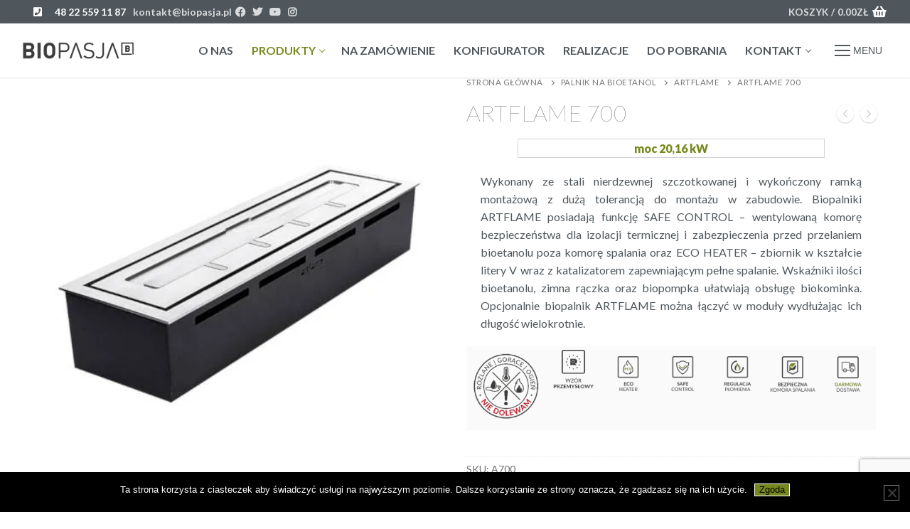

--- FILE ---
content_type: text/html; charset=UTF-8
request_url: https://www.biopasja.pl/produkt/artflame-700/
body_size: 38963
content:
<!doctype html>
<html lang="pl-PL">
<head>
	<meta charset="UTF-8">
	<meta name="viewport" content="width=device-width, initial-scale=1, maximum-scale=10.0, user-scalable=yes">
	<link rel="profile" href="http://gmpg.org/xfn/11">
	<meta name='robots' content='index, follow, max-image-preview:large, max-snippet:-1, max-video-preview:-1' />

	<!-- This site is optimized with the Yoast SEO plugin v26.8 - https://yoast.com/product/yoast-seo-wordpress/ -->
	<title>Biopalnik ARTFLAME ze szlachetnej stali nierdzewnej</title>
	<meta name="description" content="Biopalnik ARTFLAME o długości od 400mm do 2400mm. 6 godz. palenia, bezpieczna komora spalania, przemysłowy design. Efektowny biopalnik o industrialnym charakterze." />
	<link rel="canonical" href="https://www.biopasja.pl/produkt/artflame-700/" />
	<meta property="og:locale" content="pl_PL" />
	<meta property="og:type" content="article" />
	<meta property="og:title" content="Biopalnik ARTFLAME ze szlachetnej stali nierdzewnej" />
	<meta property="og:description" content="Biopalnik ARTFLAME o długości od 400mm do 2400mm. 6 godz. palenia, bezpieczna komora spalania, przemysłowy design. Efektowny biopalnik o industrialnym charakterze." />
	<meta property="og:url" content="https://www.biopasja.pl/produkt/artflame-700/" />
	<meta property="og:site_name" content="Biopasja.pl" />
	<meta property="article:publisher" content="https://www.facebook.com/Biopasja-biokominki-156232831098014/" />
	<meta property="article:modified_time" content="2020-06-17T20:56:16+00:00" />
	<meta property="og:image" content="https://www.biopasja.pl/wp-content/uploads/2019/10/biopalnik-Artflame.jpg" />
	<meta property="og:image:width" content="480" />
	<meta property="og:image:height" content="480" />
	<meta property="og:image:type" content="image/jpeg" />
	<meta name="twitter:card" content="summary_large_image" />
	<meta name="twitter:site" content="@biopasja" />
	<meta name="twitter:label1" content="Szacowany czas czytania" />
	<meta name="twitter:data1" content="3 minuty" />
	<script type="application/ld+json" class="yoast-schema-graph">{"@context":"https://schema.org","@graph":[{"@type":"WebPage","@id":"https://www.biopasja.pl/produkt/artflame-700/","url":"https://www.biopasja.pl/produkt/artflame-700/","name":"Biopalnik ARTFLAME ze szlachetnej stali nierdzewnej","isPartOf":{"@id":"https://www.biopasja.pl/#website"},"primaryImageOfPage":{"@id":"https://www.biopasja.pl/produkt/artflame-700/#primaryimage"},"image":{"@id":"https://www.biopasja.pl/produkt/artflame-700/#primaryimage"},"thumbnailUrl":"https://www.biopasja.pl/wp-content/uploads/2019/10/biopalnik-Artflame.jpg","datePublished":"2019-10-08T21:07:02+00:00","dateModified":"2020-06-17T20:56:16+00:00","description":"Biopalnik ARTFLAME o długości od 400mm do 2400mm. 6 godz. palenia, bezpieczna komora spalania, przemysłowy design. Efektowny biopalnik o industrialnym charakterze.","breadcrumb":{"@id":"https://www.biopasja.pl/produkt/artflame-700/#breadcrumb"},"inLanguage":"pl-PL","potentialAction":[{"@type":"ReadAction","target":["https://www.biopasja.pl/produkt/artflame-700/"]}]},{"@type":"ImageObject","inLanguage":"pl-PL","@id":"https://www.biopasja.pl/produkt/artflame-700/#primaryimage","url":"https://www.biopasja.pl/wp-content/uploads/2019/10/biopalnik-Artflame.jpg","contentUrl":"https://www.biopasja.pl/wp-content/uploads/2019/10/biopalnik-Artflame.jpg","width":480,"height":480},{"@type":"BreadcrumbList","@id":"https://www.biopasja.pl/produkt/artflame-700/#breadcrumb","itemListElement":[{"@type":"ListItem","position":1,"name":"Strona główna","item":"https://www.biopasja.pl/"},{"@type":"ListItem","position":2,"name":"Biokominki","item":"https://www.biopasja.pl/biokominki/"},{"@type":"ListItem","position":3,"name":"ARTFLAME 700"}]},{"@type":"WebSite","@id":"https://www.biopasja.pl/#website","url":"https://www.biopasja.pl/","name":"Biopasja.pl","description":"Biopasja : biokominki na indywidualne wykonanie. Kominki ekologiczne, wkłady dwustronne i narożnikowe itp. Bioetanol cena 6,9zł brutto/litr. Producent biokominków - rękodzieło jakość bez kompromisów.","publisher":{"@id":"https://www.biopasja.pl/#organization"},"potentialAction":[{"@type":"SearchAction","target":{"@type":"EntryPoint","urlTemplate":"https://www.biopasja.pl/?s={search_term_string}"},"query-input":{"@type":"PropertyValueSpecification","valueRequired":true,"valueName":"search_term_string"}}],"inLanguage":"pl-PL"},{"@type":"Organization","@id":"https://www.biopasja.pl/#organization","name":"Biopasja Sp z o.o.","url":"https://www.biopasja.pl/","logo":{"@type":"ImageObject","inLanguage":"pl-PL","@id":"https://www.biopasja.pl/#/schema/logo/image/","url":"https://www.biopasja.pl/wp-content/uploads/2021/06/biopasja-logo-header.png","contentUrl":"https://www.biopasja.pl/wp-content/uploads/2021/06/biopasja-logo-header.png","width":157,"height":70,"caption":"Biopasja Sp z o.o."},"image":{"@id":"https://www.biopasja.pl/#/schema/logo/image/"},"sameAs":["https://www.facebook.com/Biopasja-biokominki-156232831098014/","https://x.com/biopasja","https://www.youtube.com/channel/UCAVdWLpfkKUerkKWDuXzRMw","https://www.instagram.com/biopasja/"]}]}</script>
	<!-- / Yoast SEO plugin. -->


<link rel='dns-prefetch' href='//www.googletagmanager.com' />
<link rel='dns-prefetch' href='//static.addtoany.com' />
<link rel='dns-prefetch' href='//fonts.googleapis.com' />
<link rel="alternate" type="application/rss+xml" title="Biopasja.pl &raquo; Kanał z wpisami" href="https://www.biopasja.pl/feed/" />
<link rel="alternate" type="application/rss+xml" title="Biopasja.pl &raquo; Kanał z komentarzami" href="https://www.biopasja.pl/comments/feed/" />
<link rel="alternate" title="oEmbed (JSON)" type="application/json+oembed" href="https://www.biopasja.pl/wp-json/oembed/1.0/embed?url=https%3A%2F%2Fwww.biopasja.pl%2Fprodukt%2Fartflame-700%2F" />
<link rel="alternate" title="oEmbed (XML)" type="text/xml+oembed" href="https://www.biopasja.pl/wp-json/oembed/1.0/embed?url=https%3A%2F%2Fwww.biopasja.pl%2Fprodukt%2Fartflame-700%2F&#038;format=xml" />
<style id='wp-img-auto-sizes-contain-inline-css' type='text/css'>
img:is([sizes=auto i],[sizes^="auto," i]){contain-intrinsic-size:3000px 1500px}
/*# sourceURL=wp-img-auto-sizes-contain-inline-css */
</style>
<link rel='stylesheet' id='dashicons-css' href='https://www.biopasja.pl/wp-includes/css/dashicons.min.css?ver=6.9' type='text/css' media='all' />
<link rel='stylesheet' id='menu-icons-extra-css' href='https://www.biopasja.pl/wp-content/plugins/menu-icons/css/extra.min.css?ver=0.13.20' type='text/css' media='all' />
<style id='wp-emoji-styles-inline-css' type='text/css'>

	img.wp-smiley, img.emoji {
		display: inline !important;
		border: none !important;
		box-shadow: none !important;
		height: 1em !important;
		width: 1em !important;
		margin: 0 0.07em !important;
		vertical-align: -0.1em !important;
		background: none !important;
		padding: 0 !important;
	}
/*# sourceURL=wp-emoji-styles-inline-css */
</style>
<style id='wp-block-library-inline-css' type='text/css'>
:root{--wp-block-synced-color:#7a00df;--wp-block-synced-color--rgb:122,0,223;--wp-bound-block-color:var(--wp-block-synced-color);--wp-editor-canvas-background:#ddd;--wp-admin-theme-color:#007cba;--wp-admin-theme-color--rgb:0,124,186;--wp-admin-theme-color-darker-10:#006ba1;--wp-admin-theme-color-darker-10--rgb:0,107,160.5;--wp-admin-theme-color-darker-20:#005a87;--wp-admin-theme-color-darker-20--rgb:0,90,135;--wp-admin-border-width-focus:2px}@media (min-resolution:192dpi){:root{--wp-admin-border-width-focus:1.5px}}.wp-element-button{cursor:pointer}:root .has-very-light-gray-background-color{background-color:#eee}:root .has-very-dark-gray-background-color{background-color:#313131}:root .has-very-light-gray-color{color:#eee}:root .has-very-dark-gray-color{color:#313131}:root .has-vivid-green-cyan-to-vivid-cyan-blue-gradient-background{background:linear-gradient(135deg,#00d084,#0693e3)}:root .has-purple-crush-gradient-background{background:linear-gradient(135deg,#34e2e4,#4721fb 50%,#ab1dfe)}:root .has-hazy-dawn-gradient-background{background:linear-gradient(135deg,#faaca8,#dad0ec)}:root .has-subdued-olive-gradient-background{background:linear-gradient(135deg,#fafae1,#67a671)}:root .has-atomic-cream-gradient-background{background:linear-gradient(135deg,#fdd79a,#004a59)}:root .has-nightshade-gradient-background{background:linear-gradient(135deg,#330968,#31cdcf)}:root .has-midnight-gradient-background{background:linear-gradient(135deg,#020381,#2874fc)}:root{--wp--preset--font-size--normal:16px;--wp--preset--font-size--huge:42px}.has-regular-font-size{font-size:1em}.has-larger-font-size{font-size:2.625em}.has-normal-font-size{font-size:var(--wp--preset--font-size--normal)}.has-huge-font-size{font-size:var(--wp--preset--font-size--huge)}.has-text-align-center{text-align:center}.has-text-align-left{text-align:left}.has-text-align-right{text-align:right}.has-fit-text{white-space:nowrap!important}#end-resizable-editor-section{display:none}.aligncenter{clear:both}.items-justified-left{justify-content:flex-start}.items-justified-center{justify-content:center}.items-justified-right{justify-content:flex-end}.items-justified-space-between{justify-content:space-between}.screen-reader-text{border:0;clip-path:inset(50%);height:1px;margin:-1px;overflow:hidden;padding:0;position:absolute;width:1px;word-wrap:normal!important}.screen-reader-text:focus{background-color:#ddd;clip-path:none;color:#444;display:block;font-size:1em;height:auto;left:5px;line-height:normal;padding:15px 23px 14px;text-decoration:none;top:5px;width:auto;z-index:100000}html :where(.has-border-color){border-style:solid}html :where([style*=border-top-color]){border-top-style:solid}html :where([style*=border-right-color]){border-right-style:solid}html :where([style*=border-bottom-color]){border-bottom-style:solid}html :where([style*=border-left-color]){border-left-style:solid}html :where([style*=border-width]){border-style:solid}html :where([style*=border-top-width]){border-top-style:solid}html :where([style*=border-right-width]){border-right-style:solid}html :where([style*=border-bottom-width]){border-bottom-style:solid}html :where([style*=border-left-width]){border-left-style:solid}html :where(img[class*=wp-image-]){height:auto;max-width:100%}:where(figure){margin:0 0 1em}html :where(.is-position-sticky){--wp-admin--admin-bar--position-offset:var(--wp-admin--admin-bar--height,0px)}@media screen and (max-width:600px){html :where(.is-position-sticky){--wp-admin--admin-bar--position-offset:0px}}

/*# sourceURL=wp-block-library-inline-css */
</style><link rel='stylesheet' id='wc-blocks-style-css' href='https://www.biopasja.pl/wp-content/plugins/woocommerce/assets/client/blocks/wc-blocks.css?ver=wc-10.4.3' type='text/css' media='all' />
<style id='global-styles-inline-css' type='text/css'>
:root{--wp--preset--aspect-ratio--square: 1;--wp--preset--aspect-ratio--4-3: 4/3;--wp--preset--aspect-ratio--3-4: 3/4;--wp--preset--aspect-ratio--3-2: 3/2;--wp--preset--aspect-ratio--2-3: 2/3;--wp--preset--aspect-ratio--16-9: 16/9;--wp--preset--aspect-ratio--9-16: 9/16;--wp--preset--color--black: #000000;--wp--preset--color--cyan-bluish-gray: #abb8c3;--wp--preset--color--white: #ffffff;--wp--preset--color--pale-pink: #f78da7;--wp--preset--color--vivid-red: #cf2e2e;--wp--preset--color--luminous-vivid-orange: #ff6900;--wp--preset--color--luminous-vivid-amber: #fcb900;--wp--preset--color--light-green-cyan: #7bdcb5;--wp--preset--color--vivid-green-cyan: #00d084;--wp--preset--color--pale-cyan-blue: #8ed1fc;--wp--preset--color--vivid-cyan-blue: #0693e3;--wp--preset--color--vivid-purple: #9b51e0;--wp--preset--gradient--vivid-cyan-blue-to-vivid-purple: linear-gradient(135deg,rgb(6,147,227) 0%,rgb(155,81,224) 100%);--wp--preset--gradient--light-green-cyan-to-vivid-green-cyan: linear-gradient(135deg,rgb(122,220,180) 0%,rgb(0,208,130) 100%);--wp--preset--gradient--luminous-vivid-amber-to-luminous-vivid-orange: linear-gradient(135deg,rgb(252,185,0) 0%,rgb(255,105,0) 100%);--wp--preset--gradient--luminous-vivid-orange-to-vivid-red: linear-gradient(135deg,rgb(255,105,0) 0%,rgb(207,46,46) 100%);--wp--preset--gradient--very-light-gray-to-cyan-bluish-gray: linear-gradient(135deg,rgb(238,238,238) 0%,rgb(169,184,195) 100%);--wp--preset--gradient--cool-to-warm-spectrum: linear-gradient(135deg,rgb(74,234,220) 0%,rgb(151,120,209) 20%,rgb(207,42,186) 40%,rgb(238,44,130) 60%,rgb(251,105,98) 80%,rgb(254,248,76) 100%);--wp--preset--gradient--blush-light-purple: linear-gradient(135deg,rgb(255,206,236) 0%,rgb(152,150,240) 100%);--wp--preset--gradient--blush-bordeaux: linear-gradient(135deg,rgb(254,205,165) 0%,rgb(254,45,45) 50%,rgb(107,0,62) 100%);--wp--preset--gradient--luminous-dusk: linear-gradient(135deg,rgb(255,203,112) 0%,rgb(199,81,192) 50%,rgb(65,88,208) 100%);--wp--preset--gradient--pale-ocean: linear-gradient(135deg,rgb(255,245,203) 0%,rgb(182,227,212) 50%,rgb(51,167,181) 100%);--wp--preset--gradient--electric-grass: linear-gradient(135deg,rgb(202,248,128) 0%,rgb(113,206,126) 100%);--wp--preset--gradient--midnight: linear-gradient(135deg,rgb(2,3,129) 0%,rgb(40,116,252) 100%);--wp--preset--font-size--small: 13px;--wp--preset--font-size--medium: 20px;--wp--preset--font-size--large: 36px;--wp--preset--font-size--x-large: 42px;--wp--preset--spacing--20: 0.44rem;--wp--preset--spacing--30: 0.67rem;--wp--preset--spacing--40: 1rem;--wp--preset--spacing--50: 1.5rem;--wp--preset--spacing--60: 2.25rem;--wp--preset--spacing--70: 3.38rem;--wp--preset--spacing--80: 5.06rem;--wp--preset--shadow--natural: 6px 6px 9px rgba(0, 0, 0, 0.2);--wp--preset--shadow--deep: 12px 12px 50px rgba(0, 0, 0, 0.4);--wp--preset--shadow--sharp: 6px 6px 0px rgba(0, 0, 0, 0.2);--wp--preset--shadow--outlined: 6px 6px 0px -3px rgb(255, 255, 255), 6px 6px rgb(0, 0, 0);--wp--preset--shadow--crisp: 6px 6px 0px rgb(0, 0, 0);}:where(.is-layout-flex){gap: 0.5em;}:where(.is-layout-grid){gap: 0.5em;}body .is-layout-flex{display: flex;}.is-layout-flex{flex-wrap: wrap;align-items: center;}.is-layout-flex > :is(*, div){margin: 0;}body .is-layout-grid{display: grid;}.is-layout-grid > :is(*, div){margin: 0;}:where(.wp-block-columns.is-layout-flex){gap: 2em;}:where(.wp-block-columns.is-layout-grid){gap: 2em;}:where(.wp-block-post-template.is-layout-flex){gap: 1.25em;}:where(.wp-block-post-template.is-layout-grid){gap: 1.25em;}.has-black-color{color: var(--wp--preset--color--black) !important;}.has-cyan-bluish-gray-color{color: var(--wp--preset--color--cyan-bluish-gray) !important;}.has-white-color{color: var(--wp--preset--color--white) !important;}.has-pale-pink-color{color: var(--wp--preset--color--pale-pink) !important;}.has-vivid-red-color{color: var(--wp--preset--color--vivid-red) !important;}.has-luminous-vivid-orange-color{color: var(--wp--preset--color--luminous-vivid-orange) !important;}.has-luminous-vivid-amber-color{color: var(--wp--preset--color--luminous-vivid-amber) !important;}.has-light-green-cyan-color{color: var(--wp--preset--color--light-green-cyan) !important;}.has-vivid-green-cyan-color{color: var(--wp--preset--color--vivid-green-cyan) !important;}.has-pale-cyan-blue-color{color: var(--wp--preset--color--pale-cyan-blue) !important;}.has-vivid-cyan-blue-color{color: var(--wp--preset--color--vivid-cyan-blue) !important;}.has-vivid-purple-color{color: var(--wp--preset--color--vivid-purple) !important;}.has-black-background-color{background-color: var(--wp--preset--color--black) !important;}.has-cyan-bluish-gray-background-color{background-color: var(--wp--preset--color--cyan-bluish-gray) !important;}.has-white-background-color{background-color: var(--wp--preset--color--white) !important;}.has-pale-pink-background-color{background-color: var(--wp--preset--color--pale-pink) !important;}.has-vivid-red-background-color{background-color: var(--wp--preset--color--vivid-red) !important;}.has-luminous-vivid-orange-background-color{background-color: var(--wp--preset--color--luminous-vivid-orange) !important;}.has-luminous-vivid-amber-background-color{background-color: var(--wp--preset--color--luminous-vivid-amber) !important;}.has-light-green-cyan-background-color{background-color: var(--wp--preset--color--light-green-cyan) !important;}.has-vivid-green-cyan-background-color{background-color: var(--wp--preset--color--vivid-green-cyan) !important;}.has-pale-cyan-blue-background-color{background-color: var(--wp--preset--color--pale-cyan-blue) !important;}.has-vivid-cyan-blue-background-color{background-color: var(--wp--preset--color--vivid-cyan-blue) !important;}.has-vivid-purple-background-color{background-color: var(--wp--preset--color--vivid-purple) !important;}.has-black-border-color{border-color: var(--wp--preset--color--black) !important;}.has-cyan-bluish-gray-border-color{border-color: var(--wp--preset--color--cyan-bluish-gray) !important;}.has-white-border-color{border-color: var(--wp--preset--color--white) !important;}.has-pale-pink-border-color{border-color: var(--wp--preset--color--pale-pink) !important;}.has-vivid-red-border-color{border-color: var(--wp--preset--color--vivid-red) !important;}.has-luminous-vivid-orange-border-color{border-color: var(--wp--preset--color--luminous-vivid-orange) !important;}.has-luminous-vivid-amber-border-color{border-color: var(--wp--preset--color--luminous-vivid-amber) !important;}.has-light-green-cyan-border-color{border-color: var(--wp--preset--color--light-green-cyan) !important;}.has-vivid-green-cyan-border-color{border-color: var(--wp--preset--color--vivid-green-cyan) !important;}.has-pale-cyan-blue-border-color{border-color: var(--wp--preset--color--pale-cyan-blue) !important;}.has-vivid-cyan-blue-border-color{border-color: var(--wp--preset--color--vivid-cyan-blue) !important;}.has-vivid-purple-border-color{border-color: var(--wp--preset--color--vivid-purple) !important;}.has-vivid-cyan-blue-to-vivid-purple-gradient-background{background: var(--wp--preset--gradient--vivid-cyan-blue-to-vivid-purple) !important;}.has-light-green-cyan-to-vivid-green-cyan-gradient-background{background: var(--wp--preset--gradient--light-green-cyan-to-vivid-green-cyan) !important;}.has-luminous-vivid-amber-to-luminous-vivid-orange-gradient-background{background: var(--wp--preset--gradient--luminous-vivid-amber-to-luminous-vivid-orange) !important;}.has-luminous-vivid-orange-to-vivid-red-gradient-background{background: var(--wp--preset--gradient--luminous-vivid-orange-to-vivid-red) !important;}.has-very-light-gray-to-cyan-bluish-gray-gradient-background{background: var(--wp--preset--gradient--very-light-gray-to-cyan-bluish-gray) !important;}.has-cool-to-warm-spectrum-gradient-background{background: var(--wp--preset--gradient--cool-to-warm-spectrum) !important;}.has-blush-light-purple-gradient-background{background: var(--wp--preset--gradient--blush-light-purple) !important;}.has-blush-bordeaux-gradient-background{background: var(--wp--preset--gradient--blush-bordeaux) !important;}.has-luminous-dusk-gradient-background{background: var(--wp--preset--gradient--luminous-dusk) !important;}.has-pale-ocean-gradient-background{background: var(--wp--preset--gradient--pale-ocean) !important;}.has-electric-grass-gradient-background{background: var(--wp--preset--gradient--electric-grass) !important;}.has-midnight-gradient-background{background: var(--wp--preset--gradient--midnight) !important;}.has-small-font-size{font-size: var(--wp--preset--font-size--small) !important;}.has-medium-font-size{font-size: var(--wp--preset--font-size--medium) !important;}.has-large-font-size{font-size: var(--wp--preset--font-size--large) !important;}.has-x-large-font-size{font-size: var(--wp--preset--font-size--x-large) !important;}
/*# sourceURL=global-styles-inline-css */
</style>

<style id='classic-theme-styles-inline-css' type='text/css'>
/*! This file is auto-generated */
.wp-block-button__link{color:#fff;background-color:#32373c;border-radius:9999px;box-shadow:none;text-decoration:none;padding:calc(.667em + 2px) calc(1.333em + 2px);font-size:1.125em}.wp-block-file__button{background:#32373c;color:#fff;text-decoration:none}
/*# sourceURL=/wp-includes/css/classic-themes.min.css */
</style>
<link rel='stylesheet' id='cpsh-shortcodes-css' href='https://www.biopasja.pl/wp-content/plugins/column-shortcodes//assets/css/shortcodes.css?ver=1.0.1' type='text/css' media='all' />
<link rel='stylesheet' id='contact-form-7-css' href='https://www.biopasja.pl/wp-content/plugins/contact-form-7/includes/css/styles.css?ver=6.1.4' type='text/css' media='all' />
<link rel='stylesheet' id='cookie-notice-front-css' href='https://www.biopasja.pl/wp-content/plugins/cookie-notice/css/front.min.css?ver=2.5.11' type='text/css' media='all' />
<link rel='stylesheet' id='photoswipe-css' href='https://www.biopasja.pl/wp-content/plugins/woocommerce/assets/css/photoswipe/photoswipe.min.css?ver=10.4.3' type='text/css' media='all' />
<link rel='stylesheet' id='photoswipe-default-skin-css' href='https://www.biopasja.pl/wp-content/plugins/woocommerce/assets/css/photoswipe/default-skin/default-skin.min.css?ver=10.4.3' type='text/css' media='all' />
<link rel='stylesheet' id='woocommerce-general-css' href='https://www.biopasja.pl/wp-content/themes/customify/assets/css/compatibility/woocommerce.min.css?ver=10.4.3' type='text/css' media='all' />
<link rel='stylesheet' id='woocommerce-smallscreen-css' href='https://www.biopasja.pl/wp-content/themes/customify/assets/css/compatibility/woocommerce-smallscreen.min.css?ver=10.4.3' type='text/css' media='only screen and (max-width: 768px)' />
<style id='woocommerce-inline-inline-css' type='text/css'>
.woocommerce form .form-row .required { visibility: visible; }
/*# sourceURL=woocommerce-inline-inline-css */
</style>
<link rel='stylesheet' id='megamenu-css' href='https://www.biopasja.pl/wp-content/uploads/maxmegamenu/style.css?ver=2a472b' type='text/css' media='all' />
<link rel='stylesheet' id='payu-gateway-css' href='https://www.biopasja.pl/wp-content/plugins/woo-payu-payment-gateway/assets/css/payu-gateway.css?ver=2.9.0' type='text/css' media='all' />
<link rel='stylesheet' id='js_composer_front-css' href='https://www.biopasja.pl/wp-content/plugins/js_composer/assets/css/js_composer.min.css?ver=7.6' type='text/css' media='all' />
<link rel='stylesheet' id='addtoany-css' href='https://www.biopasja.pl/wp-content/plugins/add-to-any/addtoany.min.css?ver=1.16' type='text/css' media='all' />
<style id='addtoany-inline-css' type='text/css'>
.addtoany_shortcode {
	width: 90px;
	display: inline;
}
a.a2a_button_facebook_like {
	padding: 0 0 5px 20px;
}
.addtoany_list a {
	padding-top: 10px;
}
/*# sourceURL=addtoany-inline-css */
</style>
<link rel='stylesheet' id='font-awesome-css' href='https://www.biopasja.pl/wp-content/themes/customify/assets/fonts/font-awesome/css/font-awesome.min.css?ver=5.0.0' type='text/css' media='all' />
<link rel='stylesheet' id='customify-google-font-css' href='//fonts.googleapis.com/css?family=Lato%3A100%2C100i%2C300%2C300i%2C400%2C400i%2C700%2C700i%2C900%2C900i&#038;display=swap&#038;ver=0.4.13' type='text/css' media='all' />
<link rel='stylesheet' id='customify-style-css' href='https://www.biopasja.pl/wp-content/themes/customify/style.min.css?ver=0.4.13' type='text/css' media='all' />
<style id='customify-style-inline-css' type='text/css'>
.header-top .header--row-inner,body:not(.fl-builder-edit) .button,body:not(.fl-builder-edit) button:not(.menu-mobile-toggle, .components-button, .customize-partial-edit-shortcut-button),body:not(.fl-builder-edit) input[type="button"]:not(.ed_button),button.button,input[type="button"]:not(.ed_button, .components-button, .customize-partial-edit-shortcut-button),input[type="reset"]:not(.components-button, .customize-partial-edit-shortcut-button),input[type="submit"]:not(.components-button, .customize-partial-edit-shortcut-button),.pagination .nav-links > *:hover,.pagination .nav-links span,.nav-menu-desktop.style-full-height .primary-menu-ul > li.current-menu-item > a,.nav-menu-desktop.style-full-height .primary-menu-ul > li.current-menu-ancestor > a,.nav-menu-desktop.style-full-height .primary-menu-ul > li > a:hover,.posts-layout .readmore-button:hover{    background-color: #76881d;}.posts-layout .readmore-button {color: #76881d;}.pagination .nav-links > *:hover,.pagination .nav-links span,.entry-single .tags-links a:hover,.entry-single .cat-links a:hover,.posts-layout .readmore-button,.posts-layout .readmore-button:hover{    border-color: #76881d;}                 .wc-svg-btn.active,        .woocommerce-tabs.wc-tabs-horizontal ul.tabs li.active,        #review_form {            border-color: #76881d;        }                .wc-svg-btn.active,        .wc-single-tabs ul.tabs li.active a,        .wc-single-tabs .tab-section.active .tab-section-heading a {            color: #76881d;        }.customify-builder-btn{    background-color: #c3512f;}                 .add_to_cart_button        {            background-color: #c3512f;        }body{    color: #4f575c;}abbr, acronym {    border-bottom-color: #4f575c;}a                {                    color: #76881d;} .woocommerce-account .woocommerce-MyAccount-navigation ul li.is-active a,        .woocommerce-account .woocommerce-MyAccount-navigation ul li a:hover {            color: #76881d;        }a:hover,a:focus,.link-meta:hover, .link-meta a:hover{    color: #111111;}h2 + h3,.comments-area h2 + .comments-title,.h2 + h3,.comments-area .h2 + .comments-title,.page-breadcrumb {    border-top-color: #eaecee;}blockquote,.site-content .widget-area .menu li.current-menu-item > a:before{    border-left-color: #eaecee;}@media screen and (min-width: 64em) {    .comment-list .children li.comment {        border-left-color: #eaecee;    }    .comment-list .children li.comment:after {        background-color: #eaecee;    }}.page-titlebar, .page-breadcrumb,.posts-layout .entry-inner {    border-bottom-color: #eaecee;}.header-search-form .search-field,.entry-content .page-links a,.header-search-modal,.pagination .nav-links > *,.entry-footer .tags-links a, .entry-footer .cat-links a,.search .content-area article,.site-content .widget-area .menu li.current-menu-item > a,.posts-layout .entry-inner,.post-navigation .nav-links,article.comment .comment-meta,.widget-area .widget_pages li a, .widget-area .widget_categories li a, .widget-area .widget_archive li a, .widget-area .widget_meta li a, .widget-area .widget_nav_menu li a, .widget-area .widget_product_categories li a, .widget-area .widget_recent_entries li a, .widget-area .widget_rss li a,.widget-area .widget_recent_comments li{    border-color: #eaecee;}.header-search-modal::before {    border-top-color: #eaecee;    border-left-color: #eaecee;}@media screen and (min-width: 48em) {    .content-sidebar.sidebar_vertical_border .content-area {        border-right-color: #eaecee;    }    .sidebar-content.sidebar_vertical_border .content-area {        border-left-color: #eaecee;    }    .sidebar-sidebar-content.sidebar_vertical_border .sidebar-primary {        border-right-color: #eaecee;    }    .sidebar-sidebar-content.sidebar_vertical_border .sidebar-secondary {        border-right-color: #eaecee;    }    .content-sidebar-sidebar.sidebar_vertical_border .sidebar-primary {        border-left-color: #eaecee;    }    .content-sidebar-sidebar.sidebar_vertical_border .sidebar-secondary {        border-left-color: #eaecee;    }    .sidebar-content-sidebar.sidebar_vertical_border .content-area {        border-left-color: #eaecee;        border-right-color: #eaecee;    }    .sidebar-content-sidebar.sidebar_vertical_border .content-area {        border-left-color: #eaecee;        border-right-color: #eaecee;    }}.widget_price_filter .price_slider_wrapper .ui-widget-content {    background-color: #eaecee;}.product_list_widget li,#reviews #comments ol.commentlist li .comment-text,.woocommerce-tabs.wc-tabs-vertical .wc-tabs li,.product_meta > span,.woocommerce-tabs.wc-tabs-horizontal ul.tabs,.woocommerce-tabs.wc-tabs-vertical .wc-tabs li:first-child {            border-color: #eaecee;        }article.comment .comment-post-author {background: #6d6d6d;}.pagination .nav-links > *,.link-meta,.link-meta a,.color-meta,.entry-single .tags-links:before,.entry-single .cats-links:before{    color: #6d6d6d;}.widget_price_filter .ui-slider .ui-slider-handle {    border-color: #6d6d6d;}.wc-product-inner .wc-product__category a {    color: #6d6d6d;}.widget_price_filter .ui-slider .ui-slider-range,.widget_price_filter .price_slider_amount .button {            background-color: #6d6d6d;        }h1, h2, h3, h4, h5, h6 { color: #2b2b2b;}.site-content .widget-title { color: #444444;}body {font-family: "Lato";font-weight: normal;}h1, h2, h3, h4, h5, h6, .h1, .h2, .h3, .h4, .h5, .h6 {font-family: "Lato";font-weight: 100;}.site-content .widget-title {font-family: "Lato";font-weight: 700;}.site-branding .site-title, .site-branding .site-title a {font-family: "Lato";font-weight: 100;}.site-branding .site-description {font-family: "Lato";font-weight: 100;}.entry-content h1, .wp-block h1, .entry-single .entry-title {font-family: "Lato";font-weight: 100;}.entry-content h2, .wp-block h2 {font-family: "Lato";font-weight: 300;}.entry-content h3, .wp-block h3 {font-family: "Lato";font-weight: 100;}.entry-content h4, .wp-block h4 {font-family: "Lato";font-weight: 300;}.entry-content h5, .wp-block h5 {font-family: "Lato";font-weight: 100;}.entry-content h6, .wp-block h6 {font-family: "Lato";font-weight: 100;}#page-cover {background-image: url("https://test.biopasja.pl/wp-content/themes/customify/assets/images/default-cover.jpg");}.header--row:not(.header--transparent).header-top .header--row-inner  {background-color: #4f575c;border-style: none;} .header--row:not(.header--transparent).header-main .header--row-inner  {background-color: rgba(255,255,255,0.8);border-style: none;} #header-menu-sidebar-bg  {color: #ffffff; text-decoration-color: #ffffff;} #header-menu-sidebar-bg:before  {background-color: #4f575c;} #header-menu-sidebar  {box-shadow: 0px 0px 0px 0px #000000 ;;} #header-menu-sidebar-bg .menu li a:hover, #header-menu-sidebar-bg .item--html a:hover, #header-menu-sidebar-bg .cart-item-link:hover, #header-menu-sidebar-bg li.open-sub .nav-toggle-icon  {color: #76881d; text-decoration-color: #76881d;} .sub-menu .li-duplicator {display:none !important;}.builder-header-html-item.item--html p, .builder-header-html-item.item--html {font-family: "Lato";font-style: normal;font-weight: 700;text-transform: lowercase;font-size: 14px;}.header--row:not(.header--transparent) .menu-mobile-toggle {color: #4f575c;}.header--row:not(.header--transparent) .menu-mobile-toggle:hover {color: #76881d;}.header-search_icon-item .header-search-modal  {border-style: solid;} .header-search_icon-item .search-field  {border-style: solid;} .dark-mode .header-search_box-item .search-form-fields, .header-search_box-item .search-form-fields  {border-style: solid;} .builder-item--primary-menu .nav-menu-desktop .primary-menu-ul > li > a  {color: #4f575c; text-decoration-color: #4f575c;} .header--row:not(.header--transparent) .builder-item--primary-menu .nav-menu-desktop .primary-menu-ul > li > a:hover, .header--row:not(.header--transparent) .builder-item--primary-menu .nav-menu-desktop .primary-menu-ul > li.current-menu-item > a, .header--row:not(.header--transparent) .builder-item--primary-menu .nav-menu-desktop .primary-menu-ul > li.current-menu-ancestor > a, .header--row:not(.header--transparent) .builder-item--primary-menu .nav-menu-desktop .primary-menu-ul > li.current-menu-parent > a  {color: #76881d; text-decoration-color: #76881d;box-shadow: 0px 0px 0px 0px #76881d ;;} .builder-item--primary-menu .nav-menu-desktop .primary-menu-ul > li > a,.builder-item-sidebar .primary-menu-sidebar .primary-menu-ul > li > a {font-family: "Lato";font-weight: 700;font-size: 16px;}a.item--button {font-family: "Lato";font-weight: 300;}a.item--button  {color: #ffffff; text-decoration-color: #ffffff;border-style: none;} .header-social-icons.customify-builder-social-icons.color-custom li a {background-color: #76881d;}#cb-row--footer-bottom .footer--row-inner {background-color: #000000}.builder-item--footer_copyright, .builder-item--footer_copyright p {font-family: "Lato";font-weight: 100;}.site-content .content-area  {background-color: #FFFFFF;} .woocommerce .button.add_to_cart_button, .woocommerce .button.alt,.woocommerce .button.added_to_cart, .woocommerce .button.checkout, .woocommerce .button.product_type_variable,.item--wc_cart .cart-icon .cart-qty .customify-wc-total-qty{    background-color: #c3512f;}.comment-form-rating a, .star-rating,.comment-form-rating a:hover, .comment-form-rating a:focus, .star-rating:hover, .star-rating:focus{    color: #c3512f;}span.onsale{    background-color: #77a464;}/* CSS for desktop */#page-cover .page-cover-inner {min-height: 300px;}.header--row.header-top .customify-grid, .header--row.header-top .style-full-height .primary-menu-ul > li > a {min-height: 33px;}.header--row.header-main .customify-grid, .header--row.header-main .style-full-height .primary-menu-ul > li > a {min-height: 76px;}.header--row.header-bottom .customify-grid, .header--row.header-bottom .style-full-height .primary-menu-ul > li > a {min-height: 6px;}.site-header .site-branding img { max-width: 157px; } .site-header .cb-row--mobile .site-branding img { width: 157px; }.header--row .builder-first--nav-icon {text-align: right;}.header-search_icon-item .search-submit {margin-left: -40px;}.header-search_box-item .search-submit{margin-left: -40px;} .header-search_box-item .woo_bootster_search .search-submit{margin-left: -40px;} .header-search_box-item .header-search-form button.search-submit{margin-left:-40px;}.header--row .builder-first--primary-menu {text-align: right;}.header-social-icons.customify-builder-social-icons li a { font-size: 18px; }.header-social-icons.customify-builder-social-icons li {margin-left: 1px; margin-right: 1px;}.header--row .builder-item--social-icons, .builder-item.builder-item--group .item--inner.builder-item--social-icons {margin-top: 0px;margin-right: 0px;margin-bottom: 0px;margin-left: 0px;}.footer--row .builder-item--footer_copyright, .builder-item.builder-item--group .item--inner.builder-item--footer_copyright {margin-top: 0px;margin-right: 0px;margin-bottom: 0px;margin-left: 0px;}/* CSS for tablet */@media screen and (max-width: 1024px) { #page-cover .page-cover-inner {min-height: 250px;}.header--row .builder-first--nav-icon {text-align: right;}.header-search_icon-item .search-submit {margin-left: -40px;}.header-search_box-item .search-submit{margin-left: -40px;} .header-search_box-item .woo_bootster_search .search-submit{margin-left: -40px;} .header-search_box-item .header-search-form button.search-submit{margin-left:-40px;} }/* CSS for mobile */@media screen and (max-width: 568px) { #page-cover .page-cover-inner {min-height: 200px;}.header--row.header-top .customify-grid, .header--row.header-top .style-full-height .primary-menu-ul > li > a {min-height: 33px;}.header--row .builder-first--nav-icon {text-align: right;}.header-search_icon-item .search-submit {margin-left: -40px;}.header-search_box-item .search-submit{margin-left: -40px;} .header-search_box-item .woo_bootster_search .search-submit{margin-left: -40px;} .header-search_box-item .header-search-form button.search-submit{margin-left:-40px;} }
/*# sourceURL=customify-style-inline-css */
</style>
<script type="text/javascript" id="woocommerce-google-analytics-integration-gtag-js-after">
/* <![CDATA[ */
/* Google Analytics for WooCommerce (gtag.js) */
					window.dataLayer = window.dataLayer || [];
					function gtag(){dataLayer.push(arguments);}
					// Set up default consent state.
					for ( const mode of [{"analytics_storage":"denied","ad_storage":"denied","ad_user_data":"denied","ad_personalization":"denied","region":["AT","BE","BG","HR","CY","CZ","DK","EE","FI","FR","DE","GR","HU","IS","IE","IT","LV","LI","LT","LU","MT","NL","NO","PL","PT","RO","SK","SI","ES","SE","GB","CH"]}] || [] ) {
						gtag( "consent", "default", { "wait_for_update": 500, ...mode } );
					}
					gtag("js", new Date());
					gtag("set", "developer_id.dOGY3NW", true);
					gtag("config", "G-X56HD2YLXK", {"track_404":true,"allow_google_signals":true,"logged_in":false,"linker":{"domains":[],"allow_incoming":false},"custom_map":{"dimension1":"logged_in"}});
//# sourceURL=woocommerce-google-analytics-integration-gtag-js-after
/* ]]> */
</script>
<script type="text/javascript" id="addtoany-core-js-before">
/* <![CDATA[ */
window.a2a_config=window.a2a_config||{};a2a_config.callbacks=[];a2a_config.overlays=[];a2a_config.templates={};a2a_localize = {
	Share: "Share",
	Save: "Save",
	Subscribe: "Subscribe",
	Email: "Email",
	Bookmark: "Bookmark",
	ShowAll: "Show all",
	ShowLess: "Show less",
	FindServices: "Find service(s)",
	FindAnyServiceToAddTo: "Instantly find any service to add to",
	PoweredBy: "Powered by",
	ShareViaEmail: "Share via email",
	SubscribeViaEmail: "Subscribe via email",
	BookmarkInYourBrowser: "Bookmark in your browser",
	BookmarkInstructions: "Press Ctrl+D or \u2318+D to bookmark this page",
	AddToYourFavorites: "Add to your favorites",
	SendFromWebOrProgram: "Send from any email address or email program",
	EmailProgram: "Email program",
	More: "More&#8230;",
	ThanksForSharing: "Thanks for sharing!",
	ThanksForFollowing: "Thanks for following!"
};

a2a_config.icon_color="transparent,#76881d";

//# sourceURL=addtoany-core-js-before
/* ]]> */
</script>
<script type="text/javascript" defer src="https://static.addtoany.com/menu/page.js" id="addtoany-core-js"></script>
<script type="text/javascript" src="https://www.biopasja.pl/wp-includes/js/jquery/jquery.min.js?ver=3.7.1" id="jquery-core-js"></script>
<script type="text/javascript" src="https://www.biopasja.pl/wp-includes/js/jquery/jquery-migrate.min.js?ver=3.4.1" id="jquery-migrate-js"></script>
<script type="text/javascript" defer src="https://www.biopasja.pl/wp-content/plugins/add-to-any/addtoany.min.js?ver=1.1" id="addtoany-jquery-js"></script>
<script type="text/javascript" id="cookie-notice-front-js-before">
/* <![CDATA[ */
var cnArgs = {"ajaxUrl":"https:\/\/www.biopasja.pl\/wp-admin\/admin-ajax.php","nonce":"9c428a6976","hideEffect":"fade","position":"bottom","onScroll":false,"onScrollOffset":100,"onClick":false,"cookieName":"cookie_notice_accepted","cookieTime":2592000,"cookieTimeRejected":2592000,"globalCookie":false,"redirection":false,"cache":true,"revokeCookies":false,"revokeCookiesOpt":"automatic"};

//# sourceURL=cookie-notice-front-js-before
/* ]]> */
</script>
<script type="text/javascript" src="https://www.biopasja.pl/wp-content/plugins/cookie-notice/js/front.min.js?ver=2.5.11" id="cookie-notice-front-js"></script>
<script type="text/javascript" src="//www.biopasja.pl/wp-content/plugins/revslider/sr6/assets/js/rbtools.min.js?ver=6.7.11" async id="tp-tools-js"></script>
<script type="text/javascript" src="//www.biopasja.pl/wp-content/plugins/revslider/sr6/assets/js/rs6.min.js?ver=6.7.11" async id="revmin-js"></script>
<script type="text/javascript" src="https://www.biopasja.pl/wp-content/plugins/woocommerce/assets/js/jquery-blockui/jquery.blockUI.min.js?ver=2.7.0-wc.10.4.3" id="wc-jquery-blockui-js" data-wp-strategy="defer"></script>
<script type="text/javascript" id="wc-add-to-cart-js-extra">
/* <![CDATA[ */
var wc_add_to_cart_params = {"ajax_url":"/wp-admin/admin-ajax.php","wc_ajax_url":"/?wc-ajax=%%endpoint%%","i18n_view_cart":"Zobacz koszyk","cart_url":"https://www.biopasja.pl/koszyk/","is_cart":"","cart_redirect_after_add":"yes"};
//# sourceURL=wc-add-to-cart-js-extra
/* ]]> */
</script>
<script type="text/javascript" src="https://www.biopasja.pl/wp-content/plugins/woocommerce/assets/js/frontend/add-to-cart.min.js?ver=10.4.3" id="wc-add-to-cart-js" data-wp-strategy="defer"></script>
<script type="text/javascript" src="https://www.biopasja.pl/wp-content/plugins/woocommerce/assets/js/zoom/jquery.zoom.min.js?ver=1.7.21-wc.10.4.3" id="wc-zoom-js" defer="defer" data-wp-strategy="defer"></script>
<script type="text/javascript" src="https://www.biopasja.pl/wp-content/plugins/woocommerce/assets/js/flexslider/jquery.flexslider.min.js?ver=2.7.2-wc.10.4.3" id="wc-flexslider-js" defer="defer" data-wp-strategy="defer"></script>
<script type="text/javascript" src="https://www.biopasja.pl/wp-content/plugins/woocommerce/assets/js/photoswipe/photoswipe.min.js?ver=4.1.1-wc.10.4.3" id="wc-photoswipe-js" defer="defer" data-wp-strategy="defer"></script>
<script type="text/javascript" src="https://www.biopasja.pl/wp-content/plugins/woocommerce/assets/js/photoswipe/photoswipe-ui-default.min.js?ver=4.1.1-wc.10.4.3" id="wc-photoswipe-ui-default-js" defer="defer" data-wp-strategy="defer"></script>
<script type="text/javascript" id="wc-single-product-js-extra">
/* <![CDATA[ */
var wc_single_product_params = {"i18n_required_rating_text":"Prosz\u0119 wybra\u0107 ocen\u0119","i18n_rating_options":["1 z 5 gwiazdek","2 z 5 gwiazdek","3 z 5 gwiazdek","4 z 5 gwiazdek","5 z 5 gwiazdek"],"i18n_product_gallery_trigger_text":"Wy\u015bwietl pe\u0142noekranow\u0105 galeri\u0119 obrazk\u00f3w","review_rating_required":"yes","flexslider":{"rtl":false,"animation":"slide","smoothHeight":true,"directionNav":false,"controlNav":"thumbnails","slideshow":false,"animationSpeed":500,"animationLoop":false,"allowOneSlide":false},"zoom_enabled":"1","zoom_options":[],"photoswipe_enabled":"1","photoswipe_options":{"shareEl":false,"closeOnScroll":false,"history":false,"hideAnimationDuration":0,"showAnimationDuration":0},"flexslider_enabled":"1"};
//# sourceURL=wc-single-product-js-extra
/* ]]> */
</script>
<script type="text/javascript" src="https://www.biopasja.pl/wp-content/plugins/woocommerce/assets/js/frontend/single-product.min.js?ver=10.4.3" id="wc-single-product-js" defer="defer" data-wp-strategy="defer"></script>
<script type="text/javascript" src="https://www.biopasja.pl/wp-content/plugins/woocommerce/assets/js/js-cookie/js.cookie.min.js?ver=2.1.4-wc.10.4.3" id="wc-js-cookie-js" defer="defer" data-wp-strategy="defer"></script>
<script type="text/javascript" id="woocommerce-js-extra">
/* <![CDATA[ */
var woocommerce_params = {"ajax_url":"/wp-admin/admin-ajax.php","wc_ajax_url":"/?wc-ajax=%%endpoint%%","i18n_password_show":"Poka\u017c has\u0142o","i18n_password_hide":"Ukryj has\u0142o","qty_pm":"1"};
//# sourceURL=woocommerce-js-extra
/* ]]> */
</script>
<script type="text/javascript" src="https://www.biopasja.pl/wp-content/plugins/woocommerce/assets/js/frontend/woocommerce.min.js?ver=10.4.3" id="woocommerce-js" defer="defer" data-wp-strategy="defer"></script>
<script type="text/javascript" src="https://www.biopasja.pl/wp-content/plugins/js_composer/assets/js/vendors/woocommerce-add-to-cart.js?ver=7.6" id="vc_woocommerce-add-to-cart-js-js"></script>
<script type="text/javascript" id="WCPAY_ASSETS-js-extra">
/* <![CDATA[ */
var wcpayAssets = {"url":"https://www.biopasja.pl/wp-content/plugins/woocommerce-payments/dist/"};
//# sourceURL=WCPAY_ASSETS-js-extra
/* ]]> */
</script>
<script></script><link rel="https://api.w.org/" href="https://www.biopasja.pl/wp-json/" /><link rel="alternate" title="JSON" type="application/json" href="https://www.biopasja.pl/wp-json/wp/v2/product/7555" /><link rel="EditURI" type="application/rsd+xml" title="RSD" href="https://www.biopasja.pl/xmlrpc.php?rsd" />
<meta name="generator" content="WordPress 6.9" />
<meta name="generator" content="WooCommerce 10.4.3" />
<link rel='shortlink' href='https://www.biopasja.pl/?p=7555' />
	<noscript><style>.woocommerce-product-gallery{ opacity: 1 !important; }</style></noscript>
	<meta name="generator" content="Powered by WPBakery Page Builder - drag and drop page builder for WordPress."/>
<meta name="generator" content="Powered by Slider Revolution 6.7.11 - responsive, Mobile-Friendly Slider Plugin for WordPress with comfortable drag and drop interface." />
<script>function setREVStartSize(e){
			//window.requestAnimationFrame(function() {
				window.RSIW = window.RSIW===undefined ? window.innerWidth : window.RSIW;
				window.RSIH = window.RSIH===undefined ? window.innerHeight : window.RSIH;
				try {
					var pw = document.getElementById(e.c).parentNode.offsetWidth,
						newh;
					pw = pw===0 || isNaN(pw) || (e.l=="fullwidth" || e.layout=="fullwidth") ? window.RSIW : pw;
					e.tabw = e.tabw===undefined ? 0 : parseInt(e.tabw);
					e.thumbw = e.thumbw===undefined ? 0 : parseInt(e.thumbw);
					e.tabh = e.tabh===undefined ? 0 : parseInt(e.tabh);
					e.thumbh = e.thumbh===undefined ? 0 : parseInt(e.thumbh);
					e.tabhide = e.tabhide===undefined ? 0 : parseInt(e.tabhide);
					e.thumbhide = e.thumbhide===undefined ? 0 : parseInt(e.thumbhide);
					e.mh = e.mh===undefined || e.mh=="" || e.mh==="auto" ? 0 : parseInt(e.mh,0);
					if(e.layout==="fullscreen" || e.l==="fullscreen")
						newh = Math.max(e.mh,window.RSIH);
					else{
						e.gw = Array.isArray(e.gw) ? e.gw : [e.gw];
						for (var i in e.rl) if (e.gw[i]===undefined || e.gw[i]===0) e.gw[i] = e.gw[i-1];
						e.gh = e.el===undefined || e.el==="" || (Array.isArray(e.el) && e.el.length==0)? e.gh : e.el;
						e.gh = Array.isArray(e.gh) ? e.gh : [e.gh];
						for (var i in e.rl) if (e.gh[i]===undefined || e.gh[i]===0) e.gh[i] = e.gh[i-1];
											
						var nl = new Array(e.rl.length),
							ix = 0,
							sl;
						e.tabw = e.tabhide>=pw ? 0 : e.tabw;
						e.thumbw = e.thumbhide>=pw ? 0 : e.thumbw;
						e.tabh = e.tabhide>=pw ? 0 : e.tabh;
						e.thumbh = e.thumbhide>=pw ? 0 : e.thumbh;
						for (var i in e.rl) nl[i] = e.rl[i]<window.RSIW ? 0 : e.rl[i];
						sl = nl[0];
						for (var i in nl) if (sl>nl[i] && nl[i]>0) { sl = nl[i]; ix=i;}
						var m = pw>(e.gw[ix]+e.tabw+e.thumbw) ? 1 : (pw-(e.tabw+e.thumbw)) / (e.gw[ix]);
						newh =  (e.gh[ix] * m) + (e.tabh + e.thumbh);
					}
					var el = document.getElementById(e.c);
					if (el!==null && el) el.style.height = newh+"px";
					el = document.getElementById(e.c+"_wrapper");
					if (el!==null && el) {
						el.style.height = newh+"px";
						el.style.display = "block";
					}
				} catch(e){
					console.log("Failure at Presize of Slider:" + e)
				}
			//});
		  };</script>
		<style type="text/css" id="wp-custom-css">
			#top-line-header {
	-webkit-transition: none;
	-moz-transition: none;
	transition: none;
}
#top-line-header {
	background-color: #4F575C;
}
#top-line-header {
        position: absolute;
	z-index: 100000;
	color: #fff;
	font-size: 12px;
	line-height: 13px;
	float: none; 
	display: inline-block;
	width: 100%;
}
#top-line-header a {
	color: #fff;
}

#top-line-header {
	-webkit-transition: background-color 0.4s, transform 0.4s, opacity 0.4s ease-in-out;
	-moz-transition: background-color 0.4s, transform 0.4s, opacity 0.4s ease-in-out;
	transition: background-color 0.4s, transform 0.4s, opacity 0.4s ease-in-out;
}

#top-line-header .container {
	padding-top: 10px;
	font-weight: 600;
}

#top-line-header,
#top-line-header .container,
#top-line-header #et-info,
#top-line-header .et-social-icon a {
	line-height: 1em;
}
#top-line-header .container {
	padding-top: 0.75em;
}
#et-info {
	float: left;
}

#et-secondary-menu {
	float: right;
	margin-right: 35px;
}

#et-info {
	display: block;
	padding-bottom: 0.75em;
}
#main,
#sidebar-primary,
#sidebar-secondary {
 padding-top:0.017924em;
}
.widget-title {
    color: #76881d;
    font-family: Lato;
    font-weight: bold;
    text-transform: uppercase;
}
h4.widget-title {
    font-size: 1.2em;
}
.footer-main .dark-mode {
background-color: #4f575c !important;
background-image: url(https://www.biopasja.pl/wp-content/uploads/2018/03/footer800-biopasja.jpg);
background-size: cover;
background-position: center top;
}
.footer-bottom .footer--row-inner {
    padding-top: 0.3em;
    padding-bottom: 0.3em;
}

.kont.su-service {
    margin: 0 0 0 0 !important;
    height: 0;
    font-size: 0.9em !important;
}
.wspolpraca a {
    color: #76881d;
}
.column-half {
    width: 50%;
}
.column-half, .column-full {
    float: left;
    position: relative;
    padding: 0.65rem;
    -webkit-box-sizing: border-box;
    -moz-box-sizing: border-box;
    box-sizing: border-box;
    margin: 20px 0;
}
.column-full {
    width: 100%;
}
.column-half, .column-full {
    float: left;
    position: relative;
    padding: 0.65rem;
    -webkit-box-sizing: border-box;
    -moz-box-sizing: border-box;
    box-sizing: border-box;
    margin: 20px 0;
}
input[type="reset"], input[type="submit"], button, .button, #post-lightbox-wrap .product .button, single_add_to_cart_button {
    background: #76881d;
    border: 1px solid #fff !important;
}
table.bio-ikon td, table.bio-ikon th {
	padding: 5px;
}		</style>
		<style type="text/css" data-type="vc_shortcodes-default-css">.vc_do_btn{margin-bottom:22px;}.vc_do_custom_heading{margin-bottom:0.625rem;margin-top:0;}.vc_do_custom_heading{margin-bottom:0.625rem;margin-top:0;}</style><style type="text/css" data-type="vc_shortcodes-custom-css">.vc_custom_1560544179968{padding-right: 25px !important;padding-left: 25px !important;background-color: #222222 !important;}.vc_custom_1562507746784{margin-top: 0px !important;padding-top: 0px !important;padding-right: 25px !important;padding-left: 25px !important;background-color: #222222 !important;}.vc_custom_1560544296664{padding-top: 15px !important;}.vc_custom_1563914374388{background-position: center !important;background-repeat: no-repeat !important;background-size: contain !important;}.vc_custom_1563746053995{border-left-width: 1px !important;border-left-color: #4f575c !important;}.vc_custom_1571262372688{margin-top: 0px !important;padding-top: 0px !important;}.vc_custom_1571849900587{padding-left: 25px !important;}.vc_custom_1562508768356{padding-top: 50px !important;padding-right: 50px !important;padding-bottom: 50px !important;padding-left: 50px !important;}</style><noscript><style> .wpb_animate_when_almost_visible { opacity: 1; }</style></noscript><style type="text/css">/** Mega Menu CSS: fs **/</style>
<link rel='stylesheet' id='vc_animate-css-css' href='https://www.biopasja.pl/wp-content/plugins/js_composer/assets/lib/bower/animate-css/animate.min.css?ver=7.6' type='text/css' media='all' />
<link rel='stylesheet' id='vc_font_awesome_5_shims-css' href='https://www.biopasja.pl/wp-content/plugins/js_composer/assets/lib/bower/font-awesome/css/v4-shims.min.css?ver=7.6' type='text/css' media='all' />
<link rel='stylesheet' id='vc_font_awesome_5-css' href='https://www.biopasja.pl/wp-content/plugins/js_composer/assets/lib/bower/font-awesome/css/all.min.css?ver=7.6' type='text/css' media='all' />
<link rel='stylesheet' id='vc_google_fonts_lato100100italic300300italicregularitalic700700italic900900italic-css' href='https://fonts.googleapis.com/css?family=Lato%3A100%2C100italic%2C300%2C300italic%2Cregular%2Citalic%2C700%2C700italic%2C900%2C900italic&#038;subset=latin%2Cvietnamese%2Ccyrillic%2Clatin-ext%2Cgreek%2Ccyrillic-ext%2Cgreek-ext&#038;ver=7.6' type='text/css' media='all' />
<link rel='stylesheet' id='su-shortcodes-css' href='https://www.biopasja.pl/wp-content/plugins/shortcodes-ultimate/includes/css/shortcodes.css?ver=7.4.8' type='text/css' media='all' />
<link rel='stylesheet' id='rs-plugin-settings-css' href='//www.biopasja.pl/wp-content/plugins/revslider/sr6/assets/css/rs6.css?ver=6.7.11' type='text/css' media='all' />
<style id='rs-plugin-settings-inline-css' type='text/css'>
#rs-demo-id {}
/*# sourceURL=rs-plugin-settings-inline-css */
</style>
</head>

<body class="wp-singular product-template-default single single-product postid-7555 wp-custom-logo wp-theme-customify theme-customify cookies-not-set woocommerce woocommerce-page woocommerce-no-js content main-layout-content sidebar_vertical_border site-full-width menu_sidebar_slide_right later-wc-version wpb-js-composer js-comp-ver-7.6 vc_responsive">
<div id="page" class="site box-shadow">
	<a class="skip-link screen-reader-text" href="#site-content">Przejdź do treści</a>
	<a class="close is-size-medium  close-panel close-sidebar-panel" href="#">
        <span class="hamburger hamburger--squeeze is-active">
            <span class="hamburger-box">
              <span class="hamburger-inner"><span class="screen-reader-text">Menu</span></span>
            </span>
        </span>
        <span class="screen-reader-text">Zamknij</span>
        </a><header id="masthead" class="site-header header-v2"><div id="masthead-inner" class="site-header-inner">							<div  class="header-top header--row layout-fullwidth"  id="cb-row--header-top"  data-row-id="top"  data-show-on="desktop">
								<div class="header--row-inner header-top-inner dark-mode">
									<div class="customify-container">
										<div class="customify-grid  cb-row--desktop hide-on-mobile hide-on-tablet customify-grid-middle"><div class="row-v2 row-v2-top no-center"><div class="col-v2 col-v2-left"><div class="item--inner builder-item--html" data-section="header_html" data-item-id="html" ><div class="builder-header-html-item item--html"><p><i class="fa fa-phone-square" style="font-size:1.0em;margin: 0 15px"></i><span style="font-size:1.0em"> 48 22 559 11 87</span><a href="mailto:kontakt@biopasja.pl"><i class="fa fa-mail" style="font-size:14px;margin: 0 5px"></i><span style="font-size:1.0em">kontakt@biopasja.pl</span></a><a href="https://www.facebook.com/Biopasja-biokominki-156232831098014/"><span><i class="fab fa-facebook" style="font-size:14px;margin: 0 5px"></i></span></a><a href="https://twitter.com/biopasja"><span><i class="fab fa-twitter" style="font-size:14px;margin: 0 5px"></i></span></a><a href="https://www.youtube.com/channel/UCAVdWLpfkKUerkKWDuXzRMw"><span><i class="fab fa-youtube" style="font-size:14px;margin: 0 5px"></i></span></a><a href="https://www.instagram.com/biopasja/"><span><i class="fab fa-instagram" style="font-size:14px;margin: 0 5px"></i></span></a></p>
</div></div></div><div class="col-v2 col-v2-right"><div class="item--inner builder-item--wc_cart" data-section="wc_cart" data-item-id="wc_cart" ><div class="d-align-right builder-header-wc_cart-item item--wc_cart"><a href="https://www.biopasja.pl/koszyk/" class="cart-item-link text-uppercase text-small link-meta"><span class="cart-text cart-label wc-cart-mobile-hide wc-cart-tablet-show wc-cart-desktop-show">Koszyk</span><span class="cart-sep cart-label wc-cart-mobile-hide wc-cart-tablet-show wc-cart-desktop-show">/</span><span class="cart-subtotal cart-label wc-cart-mobile-hide wc-cart-tablet-show wc-cart-desktop-show"><span class="customify-wc-sub-total"><span class="woocommerce-Price-amount amount"><bdi>0.00<span class="woocommerce-Price-currencySymbol">&#122;&#322;</span></bdi></span></span></span><span class="cart-icon"><i class="fa fa-shopping-basket"></i> <span class="cart-qty"><span class="customify-wc-total-qty hide-qty">0</span></span></span></a><div class="cart-dropdown-box widget-area"><div class="widget woocommerce widget_shopping_cart"><h2 class="widgettitle">Koszyk</h2><div class="widget_shopping_cart_content"></div></div></div></div></div></div></div></div>									</div>
								</div>
							</div>
														<div  class="header-main header--row layout-fullwidth"  id="cb-row--header-main"  data-row-id="main"  data-show-on="desktop mobile">
								<div class="header--row-inner header-main-inner light-mode">
									<div class="customify-container">
										<div class="customify-grid  cb-row--desktop hide-on-mobile hide-on-tablet customify-grid-middle"><div class="row-v2 row-v2-main no-center"><div class="col-v2 col-v2-left"><div class="item--inner builder-item--logo" data-section="title_tagline" data-item-id="logo" >		<div class="site-branding logo-left">
						<a href="https://www.biopasja.pl/" class="logo-link" rel="home" itemprop="url">
				<img class="site-img-logo" src="https://www.biopasja.pl/wp-content/uploads/2021/06/biopasja-logo-header.png" alt="Biopasja.pl">
							</a>
					</div><!-- .site-branding -->
		</div></div><div class="col-v2 col-v2-right"><div class="item--inner builder-item--primary-menu has_menu" data-section="header_menu_primary" data-item-id="primary-menu" ><nav  id="site-navigation-main-desktop" class="site-navigation primary-menu primary-menu-main nav-menu-desktop primary-menu-desktop style-plain"><ul id="menu-top-menu" class="primary-menu-ul menu nav-menu"><li id="menu-item--main-desktop-156" class="menu-item menu-item-type-custom menu-item-object-custom menu-item-home menu-item-156"><a href="https://www.biopasja.pl"><span class="link-before">O nas</span></a></li>
<li id="menu-item--main-desktop-7514" class="megamenu columns-4 menu-item menu-item-type-custom menu-item-object-custom current-menu-ancestor menu-item-has-children menu-item-7514"><a href="#"><span class="link-before">Produkty<span class="nav-icon-angle">&nbsp;</span></span></a>
<ul class="sub-menu sub-lv-0">
	<li id="menu-item--main-desktop-7515" class="menu-item menu-item-type-taxonomy menu-item-object-product_cat menu-item-has-children menu-item-7515"><a href="https://www.biopasja.pl/kategoria-produktu/akcesoria/"><span class="link-before">Akcesoria<span class="nav-icon-angle">&nbsp;</span></span></a>
	<ul class="sub-menu sub-lv-1">
		<li id="menu-item--main-desktop-7786" class="menu-item menu-item-type-post_type menu-item-object-product menu-item-7786"><a href="https://www.biopasja.pl/produkt/bioetanol-mybio-no-1/"><span class="link-before">Bioetanol MyBIO No.1</span></a></li>
	</ul>
</li>
	<li id="menu-item--main-desktop-7519" class="menu-item menu-item-type-taxonomy menu-item-object-product_cat current-product-ancestor current-menu-ancestor current-menu-parent current-product-parent menu-item-has-children menu-item-7519"><a href="https://www.biopasja.pl/kategoria-produktu/palnik-na-bioetanol/"><span class="link-before">Palnik na bioetanol<span class="nav-icon-angle">&nbsp;</span></span></a>
	<ul class="sub-menu sub-lv-1">
		<li id="menu-item--main-desktop-7520" class="menu-item menu-item-type-taxonomy menu-item-object-product_cat current-product-ancestor current-menu-ancestor current-menu-parent current-product-parent menu-item-has-children menu-item-7520"><a href="https://www.biopasja.pl/kategoria-produktu/palnik-na-bioetanol/artflame/"><span class="link-before">ARTFLAME<span class="nav-icon-angle">&nbsp;</span></span></a>
		<ul class="sub-menu sub-lv-2">
			<li id="menu-item--main-desktop-7522" class="menu-item menu-item-type-post_type menu-item-object-product menu-item-7522"><a href="https://www.biopasja.pl/produkt/biopalnik-artflame-400/"><span class="link-before">ARTFLAME 400</span></a></li>
			<li id="menu-item--main-desktop-7599" class="menu-item menu-item-type-post_type menu-item-object-product menu-item-7599"><a href="https://www.biopasja.pl/produkt/artflame-500/"><span class="link-before">ARTFLAME 500</span></a></li>
			<li id="menu-item--main-desktop-7598" class="menu-item menu-item-type-post_type menu-item-object-product menu-item-7598"><a href="https://www.biopasja.pl/produkt/artflame-600/"><span class="link-before">ARTFLAME 600</span></a></li>
			<li id="menu-item--main-desktop-7597" class="menu-item menu-item-type-post_type menu-item-object-product current-menu-item menu-item-7597"><a href="https://www.biopasja.pl/produkt/artflame-700/" aria-current="page"><span class="link-before">ARTFLAME 700</span></a></li>
			<li id="menu-item--main-desktop-7596" class="menu-item menu-item-type-post_type menu-item-object-product menu-item-7596"><a href="https://www.biopasja.pl/produkt/artflame-800/"><span class="link-before">ARTFLAME 800</span></a></li>
			<li id="menu-item--main-desktop-7595" class="menu-item menu-item-type-post_type menu-item-object-product menu-item-7595"><a href="https://www.biopasja.pl/produkt/artflame-900/"><span class="link-before">ARTFLAME 900</span></a></li>
			<li id="menu-item--main-desktop-7594" class="menu-item menu-item-type-post_type menu-item-object-product menu-item-7594"><a href="https://www.biopasja.pl/produkt/artflame-1000/"><span class="link-before">ARTFLAME 1000</span></a></li>
			<li id="menu-item--main-desktop-7593" class="menu-item menu-item-type-post_type menu-item-object-product menu-item-7593"><a href="https://www.biopasja.pl/produkt/artflame-1100/"><span class="link-before">ARTFLAME 1100</span></a></li>
			<li id="menu-item--main-desktop-7592" class="menu-item menu-item-type-post_type menu-item-object-product menu-item-7592"><a href="https://www.biopasja.pl/produkt/artflame-1200/"><span class="link-before">ARTFLAME 1200</span></a></li>
		</ul>
</li>
		<li id="menu-item--main-desktop-7521" class="menu-item menu-item-type-taxonomy menu-item-object-product_cat menu-item-has-children menu-item-7521"><a href="https://www.biopasja.pl/kategoria-produktu/palnik-na-bioetanol/quadrad/"><span class="link-before">QUADRAD<span class="nav-icon-angle">&nbsp;</span></span></a>
		<ul class="sub-menu sub-lv-2">
			<li id="menu-item--main-desktop-7591" class="menu-item menu-item-type-post_type menu-item-object-product menu-item-7591"><a href="https://www.biopasja.pl/produkt/quadrad-q01/"><span class="link-before">QUADRAD Q01</span></a></li>
			<li id="menu-item--main-desktop-7600" class="menu-item menu-item-type-post_type menu-item-object-product menu-item-7600"><a href="https://www.biopasja.pl/produkt/quadrad-q02/"><span class="link-before">QUADRAD Q02</span></a></li>
		</ul>
</li>
	</ul>
</li>
	<li id="menu-item--main-desktop-7525" class="menu-item menu-item-type-taxonomy menu-item-object-product_cat menu-item-has-children menu-item-7525"><a href="https://www.biopasja.pl/kategoria-produktu/biokominki-do-zabudowy/"><span class="link-before">Biokominki do zabudowy<span class="nav-icon-angle">&nbsp;</span></span></a>
	<ul class="sub-menu sub-lv-1">
		<li id="menu-item--main-desktop-8642" class="menu-item menu-item-type-taxonomy menu-item-object-product_cat menu-item-has-children menu-item-8642"><a href="https://www.biopasja.pl/kategoria-produktu/biokominki-do-zabudowy/frontowe/"><span class="link-before">Frontowe<span class="nav-icon-angle">&nbsp;</span></span></a>
		<ul class="sub-menu sub-lv-2">
			<li id="menu-item--main-desktop-7656" class="menu-item menu-item-type-post_type menu-item-object-product menu-item-7656"><a href="https://www.biopasja.pl/produkt/bioalubox-f-700/"><span class="link-before">bioaluBOX F-700</span></a></li>
			<li id="menu-item--main-desktop-8641" class="menu-item menu-item-type-post_type menu-item-object-product menu-item-8641"><a href="https://www.biopasja.pl/produkt/bioalubox-f-800/"><span class="link-before">bioaluBOX F-800</span></a></li>
		</ul>
</li>
		<li id="menu-item--main-desktop-8643" class="menu-item menu-item-type-taxonomy menu-item-object-product_cat menu-item-8643"><a href="https://www.biopasja.pl/kategoria-produktu/biokominki-do-zabudowy/narozne/"><span class="link-before">Narożne</span></a></li>
	</ul>
</li>
	<li id="menu-item--main-desktop-7526" class="menu-item menu-item-type-taxonomy menu-item-object-product_cat menu-item-has-children menu-item-7526"><a href="https://www.biopasja.pl/kategoria-produktu/biokominki-wolnostojace/"><span class="link-before">Biokominki wolnostojące<span class="nav-icon-angle">&nbsp;</span></span></a>
	<ul class="sub-menu sub-lv-1">
		<li id="menu-item--main-desktop-7650" class="menu-item menu-item-type-post_type menu-item-object-product menu-item-7650"><a href="https://www.biopasja.pl/produkt/ellipse/"><span class="link-before">ELLIPSE®</span></a></li>
		<li id="menu-item--main-desktop-7652" class="menu-item menu-item-type-post_type menu-item-object-product menu-item-7652"><a href="https://www.biopasja.pl/produkt/luna/"><span class="link-before">LUNA®</span></a></li>
		<li id="menu-item--main-desktop-7651" class="menu-item menu-item-type-post_type menu-item-object-product menu-item-7651"><a href="https://www.biopasja.pl/produkt/luna-quadrad/"><span class="link-before">LUNA QUADRAD®</span></a></li>
		<li id="menu-item--main-desktop-7653" class="menu-item menu-item-type-post_type menu-item-object-product menu-item-7653"><a href="https://www.biopasja.pl/produkt/tulip/"><span class="link-before">TULIP®</span></a></li>
	</ul>
</li>
</ul>
</li>
<li id="menu-item--main-desktop-163" class="menu-item menu-item-type-post_type menu-item-object-page menu-item-163"><a href="https://www.biopasja.pl/biokominek-na-zamowienie/"><span class="link-before">Na zamówienie</span></a></li>
<li id="menu-item--main-desktop-8811" class="menu-item menu-item-type-custom menu-item-object-custom menu-item-8811"><a href="/Biokonf/STRONA/"><span class="link-before">Konfigurator</span></a></li>
<li id="menu-item--main-desktop-7523" class="menu-item menu-item-type-post_type menu-item-object-page menu-item-7523"><a href="https://www.biopasja.pl/realizacje/"><span class="link-before">Realizacje</span></a></li>
<li id="menu-item--main-desktop-7524" class="menu-item menu-item-type-post_type menu-item-object-page menu-item-7524"><a href="https://www.biopasja.pl/do-pobrania/"><span class="link-before">Do pobrania</span></a></li>
<li id="menu-item--main-desktop-158" class="one-column menu-item menu-item-type-post_type menu-item-object-page menu-item-has-children menu-item-158"><a href="https://www.biopasja.pl/kontakt/"><span class="link-before">Kontakt<span class="nav-icon-angle">&nbsp;</span></span></a>
<ul class="sub-menu sub-lv-0">
	<li id="menu-item--main-desktop-5534" class="menu-item menu-item-type-post_type menu-item-object-page menu-item-5534"><a href="https://www.biopasja.pl/kontakt/nasz-zespol/"><span class="link-before">Nasz zespół</span></a></li>
</ul>
</li>
</ul></nav></div><div class="item--inner builder-item--nav-icon" data-section="header_menu_icon" data-item-id="nav-icon" >		<button type="button" class="menu-mobile-toggle item-button is-size-desktop-medium is-size-tablet-medium is-size-mobile-medium"  aria-label="nav icon">
			<span class="hamburger hamburger--squeeze">
				<span class="hamburger-box">
					<span class="hamburger-inner"></span>
				</span>
			</span>
			<span class="nav-icon--label hide-on-tablet hide-on-mobile">Menu</span></button>
		</div></div></div></div><div class="cb-row--mobile hide-on-desktop customify-grid customify-grid-middle"><div class="row-v2 row-v2-main no-center"><div class="col-v2 col-v2-left"><div class="item--inner builder-item--logo" data-section="title_tagline" data-item-id="logo" >		<div class="site-branding logo-left">
						<a href="https://www.biopasja.pl/" class="logo-link" rel="home" itemprop="url">
				<img class="site-img-logo" src="https://www.biopasja.pl/wp-content/uploads/2021/06/biopasja-logo-header.png" alt="Biopasja.pl">
							</a>
					</div><!-- .site-branding -->
		</div></div><div class="col-v2 col-v2-right"><div class="item--inner builder-item--search_icon" data-section="search_icon" data-item-id="search_icon" ><div class="header-search_icon-item item--search_icon">		<a class="search-icon" href="#" aria-label="otwórz narzędzie wyszukiwania">
			<span class="ic-search">
				<svg aria-hidden="true" focusable="false" role="presentation" xmlns="http://www.w3.org/2000/svg" width="20" height="21" viewBox="0 0 20 21">
					<path fill="currentColor" fill-rule="evenodd" d="M12.514 14.906a8.264 8.264 0 0 1-4.322 1.21C3.668 16.116 0 12.513 0 8.07 0 3.626 3.668.023 8.192.023c4.525 0 8.193 3.603 8.193 8.047 0 2.033-.769 3.89-2.035 5.307l4.999 5.552-1.775 1.597-5.06-5.62zm-4.322-.843c3.37 0 6.102-2.684 6.102-5.993 0-3.31-2.732-5.994-6.102-5.994S2.09 4.76 2.09 8.07c0 3.31 2.732 5.993 6.102 5.993z"></path>
				</svg>
			</span>
			<span class="ic-close">
				<svg version="1.1" id="Capa_1" xmlns="http://www.w3.org/2000/svg" xmlns:xlink="http://www.w3.org/1999/xlink" x="0px" y="0px" width="612px" height="612px" viewBox="0 0 612 612" fill="currentColor" style="enable-background:new 0 0 612 612;" xml:space="preserve"><g><g id="cross"><g><polygon points="612,36.004 576.521,0.603 306,270.608 35.478,0.603 0,36.004 270.522,306.011 0,575.997 35.478,611.397 306,341.411 576.521,611.397 612,575.997 341.459,306.011 " /></g></g></g><g></g><g></g><g></g><g></g><g></g><g></g><g></g><g></g><g></g><g></g><g></g><g></g><g></g><g></g><g></g></svg>
			</span>
			<span class="arrow-down"></span>
		</a>
		<div class="header-search-modal-wrapper">
			<form role="search" class="header-search-modal header-search-form" action="https://www.biopasja.pl/">
				<label>
					<span class="screen-reader-text">Szukaj:</span>
					<input type="search" class="search-field" placeholder="Szukaj ..." value="" name="s" title="Szukaj:" />
				</label>
				<button type="submit" class="search-submit" aria-label="prześlij wyszukiwanie">
					<svg aria-hidden="true" focusable="false" role="presentation" xmlns="http://www.w3.org/2000/svg" width="20" height="21" viewBox="0 0 20 21">
						<path fill="currentColor" fill-rule="evenodd" d="M12.514 14.906a8.264 8.264 0 0 1-4.322 1.21C3.668 16.116 0 12.513 0 8.07 0 3.626 3.668.023 8.192.023c4.525 0 8.193 3.603 8.193 8.047 0 2.033-.769 3.89-2.035 5.307l4.999 5.552-1.775 1.597-5.06-5.62zm-4.322-.843c3.37 0 6.102-2.684 6.102-5.993 0-3.31-2.732-5.994-6.102-5.994S2.09 4.76 2.09 8.07c0 3.31 2.732 5.993 6.102 5.993z"></path>
					</svg>
				</button>
			</form>
		</div>
		</div></div><div class="item--inner builder-item--nav-icon" data-section="header_menu_icon" data-item-id="nav-icon" >		<button type="button" class="menu-mobile-toggle item-button is-size-desktop-medium is-size-tablet-medium is-size-mobile-medium"  aria-label="nav icon">
			<span class="hamburger hamburger--squeeze">
				<span class="hamburger-box">
					<span class="hamburger-inner"></span>
				</span>
			</span>
			<span class="nav-icon--label hide-on-tablet hide-on-mobile">Menu</span></button>
		</div></div></div></div>									</div>
								</div>
							</div>
							<div id="header-menu-sidebar" class="header-menu-sidebar menu-sidebar-panel dark-mode"><div id="header-menu-sidebar-bg" class="header-menu-sidebar-bg"><div id="header-menu-sidebar-inner" class="header-menu-sidebar-inner"><div class="builder-item-sidebar mobile-item--html"><div class="item--inner" data-item-id="html" data-section="header_html"><div class="builder-header-html-item item--html"><p><i class="fa fa-phone-square" style="font-size:1.0em;margin: 0 15px"></i><span style="font-size:1.0em"> 48 22 559 11 87</span><a href="mailto:kontakt@biopasja.pl"><i class="fa fa-mail" style="font-size:14px;margin: 0 5px"></i><span style="font-size:1.0em">kontakt@biopasja.pl</span></a><a href="https://www.facebook.com/Biopasja-biokominki-156232831098014/"><span><i class="fab fa-facebook" style="font-size:14px;margin: 0 5px"></i></span></a><a href="https://twitter.com/biopasja"><span><i class="fab fa-twitter" style="font-size:14px;margin: 0 5px"></i></span></a><a href="https://www.youtube.com/channel/UCAVdWLpfkKUerkKWDuXzRMw"><span><i class="fab fa-youtube" style="font-size:14px;margin: 0 5px"></i></span></a><a href="https://www.instagram.com/biopasja/"><span><i class="fab fa-instagram" style="font-size:14px;margin: 0 5px"></i></span></a></p>
</div></div></div><div class="builder-item-sidebar mobile-item--search_box"><div class="item--inner" data-item-id="search_box" data-section="search_box"><div class="header-search_box-item item--search_box">		<form role="search" class="header-search-form " action="https://www.biopasja.pl/">
			<div class="search-form-fields">
				<span class="screen-reader-text">Szukaj:</span>
				
				<input type="search" class="search-field" placeholder="Szukaj ..." value="" name="s" title="Szukaj:" />

							</div>
			<button type="submit" class="search-submit" aria-label="Prześlij wyszukiwanie">
				<svg aria-hidden="true" focusable="false" role="presentation" xmlns="http://www.w3.org/2000/svg" width="20" height="21" viewBox="0 0 20 21">
					<path fill="currentColor" fill-rule="evenodd" d="M12.514 14.906a8.264 8.264 0 0 1-4.322 1.21C3.668 16.116 0 12.513 0 8.07 0 3.626 3.668.023 8.192.023c4.525 0 8.193 3.603 8.193 8.047 0 2.033-.769 3.89-2.035 5.307l4.999 5.552-1.775 1.597-5.06-5.62zm-4.322-.843c3.37 0 6.102-2.684 6.102-5.993 0-3.31-2.732-5.994-6.102-5.994S2.09 4.76 2.09 8.07c0 3.31 2.732 5.993 6.102 5.993z"></path>
				</svg>
			</button>
		</form>
		</div></div></div><div class="builder-item-sidebar mobile-item--primary-menu mobile-item--menu "><div class="item--inner" data-item-id="primary-menu" data-section="header_menu_primary"><nav  id="site-navigation-sidebar-mobile" class="site-navigation primary-menu primary-menu-sidebar nav-menu-mobile primary-menu-mobile style-plain"><ul id="menu-top-menu" class="primary-menu-ul menu nav-menu"><li id="menu-item--sidebar-mobile-156" class="menu-item menu-item-type-custom menu-item-object-custom menu-item-home menu-item-156"><a href="https://www.biopasja.pl"><span class="link-before">O nas</span></a></li>
<li id="menu-item--sidebar-mobile-7514" class="megamenu columns-4 menu-item menu-item-type-custom menu-item-object-custom current-menu-ancestor menu-item-has-children menu-item-7514"><a href="#"><span class="link-before">Produkty<span class="nav-icon-angle">&nbsp;</span></span></a>
<ul class="sub-menu sub-lv-0">
	<li id="menu-item--sidebar-mobile-7515" class="menu-item menu-item-type-taxonomy menu-item-object-product_cat menu-item-has-children menu-item-7515"><a href="https://www.biopasja.pl/kategoria-produktu/akcesoria/"><span class="link-before">Akcesoria<span class="nav-icon-angle">&nbsp;</span></span></a>
	<ul class="sub-menu sub-lv-1">
		<li id="menu-item--sidebar-mobile-7786" class="menu-item menu-item-type-post_type menu-item-object-product menu-item-7786"><a href="https://www.biopasja.pl/produkt/bioetanol-mybio-no-1/"><span class="link-before">Bioetanol MyBIO No.1</span></a></li>
	</ul>
</li>
	<li id="menu-item--sidebar-mobile-7519" class="menu-item menu-item-type-taxonomy menu-item-object-product_cat current-product-ancestor current-menu-ancestor current-menu-parent current-product-parent menu-item-has-children menu-item-7519"><a href="https://www.biopasja.pl/kategoria-produktu/palnik-na-bioetanol/"><span class="link-before">Palnik na bioetanol<span class="nav-icon-angle">&nbsp;</span></span></a>
	<ul class="sub-menu sub-lv-1">
		<li id="menu-item--sidebar-mobile-7520" class="menu-item menu-item-type-taxonomy menu-item-object-product_cat current-product-ancestor current-menu-ancestor current-menu-parent current-product-parent menu-item-has-children menu-item-7520"><a href="https://www.biopasja.pl/kategoria-produktu/palnik-na-bioetanol/artflame/"><span class="link-before">ARTFLAME<span class="nav-icon-angle">&nbsp;</span></span></a>
		<ul class="sub-menu sub-lv-2">
			<li id="menu-item--sidebar-mobile-7522" class="menu-item menu-item-type-post_type menu-item-object-product menu-item-7522"><a href="https://www.biopasja.pl/produkt/biopalnik-artflame-400/"><span class="link-before">ARTFLAME 400</span></a></li>
			<li id="menu-item--sidebar-mobile-7599" class="menu-item menu-item-type-post_type menu-item-object-product menu-item-7599"><a href="https://www.biopasja.pl/produkt/artflame-500/"><span class="link-before">ARTFLAME 500</span></a></li>
			<li id="menu-item--sidebar-mobile-7598" class="menu-item menu-item-type-post_type menu-item-object-product menu-item-7598"><a href="https://www.biopasja.pl/produkt/artflame-600/"><span class="link-before">ARTFLAME 600</span></a></li>
			<li id="menu-item--sidebar-mobile-7597" class="menu-item menu-item-type-post_type menu-item-object-product current-menu-item menu-item-7597"><a href="https://www.biopasja.pl/produkt/artflame-700/" aria-current="page"><span class="link-before">ARTFLAME 700</span></a></li>
			<li id="menu-item--sidebar-mobile-7596" class="menu-item menu-item-type-post_type menu-item-object-product menu-item-7596"><a href="https://www.biopasja.pl/produkt/artflame-800/"><span class="link-before">ARTFLAME 800</span></a></li>
			<li id="menu-item--sidebar-mobile-7595" class="menu-item menu-item-type-post_type menu-item-object-product menu-item-7595"><a href="https://www.biopasja.pl/produkt/artflame-900/"><span class="link-before">ARTFLAME 900</span></a></li>
			<li id="menu-item--sidebar-mobile-7594" class="menu-item menu-item-type-post_type menu-item-object-product menu-item-7594"><a href="https://www.biopasja.pl/produkt/artflame-1000/"><span class="link-before">ARTFLAME 1000</span></a></li>
			<li id="menu-item--sidebar-mobile-7593" class="menu-item menu-item-type-post_type menu-item-object-product menu-item-7593"><a href="https://www.biopasja.pl/produkt/artflame-1100/"><span class="link-before">ARTFLAME 1100</span></a></li>
			<li id="menu-item--sidebar-mobile-7592" class="menu-item menu-item-type-post_type menu-item-object-product menu-item-7592"><a href="https://www.biopasja.pl/produkt/artflame-1200/"><span class="link-before">ARTFLAME 1200</span></a></li>
		</ul>
</li>
		<li id="menu-item--sidebar-mobile-7521" class="menu-item menu-item-type-taxonomy menu-item-object-product_cat menu-item-has-children menu-item-7521"><a href="https://www.biopasja.pl/kategoria-produktu/palnik-na-bioetanol/quadrad/"><span class="link-before">QUADRAD<span class="nav-icon-angle">&nbsp;</span></span></a>
		<ul class="sub-menu sub-lv-2">
			<li id="menu-item--sidebar-mobile-7591" class="menu-item menu-item-type-post_type menu-item-object-product menu-item-7591"><a href="https://www.biopasja.pl/produkt/quadrad-q01/"><span class="link-before">QUADRAD Q01</span></a></li>
			<li id="menu-item--sidebar-mobile-7600" class="menu-item menu-item-type-post_type menu-item-object-product menu-item-7600"><a href="https://www.biopasja.pl/produkt/quadrad-q02/"><span class="link-before">QUADRAD Q02</span></a></li>
		</ul>
</li>
	</ul>
</li>
	<li id="menu-item--sidebar-mobile-7525" class="menu-item menu-item-type-taxonomy menu-item-object-product_cat menu-item-has-children menu-item-7525"><a href="https://www.biopasja.pl/kategoria-produktu/biokominki-do-zabudowy/"><span class="link-before">Biokominki do zabudowy<span class="nav-icon-angle">&nbsp;</span></span></a>
	<ul class="sub-menu sub-lv-1">
		<li id="menu-item--sidebar-mobile-8642" class="menu-item menu-item-type-taxonomy menu-item-object-product_cat menu-item-has-children menu-item-8642"><a href="https://www.biopasja.pl/kategoria-produktu/biokominki-do-zabudowy/frontowe/"><span class="link-before">Frontowe<span class="nav-icon-angle">&nbsp;</span></span></a>
		<ul class="sub-menu sub-lv-2">
			<li id="menu-item--sidebar-mobile-7656" class="menu-item menu-item-type-post_type menu-item-object-product menu-item-7656"><a href="https://www.biopasja.pl/produkt/bioalubox-f-700/"><span class="link-before">bioaluBOX F-700</span></a></li>
			<li id="menu-item--sidebar-mobile-8641" class="menu-item menu-item-type-post_type menu-item-object-product menu-item-8641"><a href="https://www.biopasja.pl/produkt/bioalubox-f-800/"><span class="link-before">bioaluBOX F-800</span></a></li>
		</ul>
</li>
		<li id="menu-item--sidebar-mobile-8643" class="menu-item menu-item-type-taxonomy menu-item-object-product_cat menu-item-8643"><a href="https://www.biopasja.pl/kategoria-produktu/biokominki-do-zabudowy/narozne/"><span class="link-before">Narożne</span></a></li>
	</ul>
</li>
	<li id="menu-item--sidebar-mobile-7526" class="menu-item menu-item-type-taxonomy menu-item-object-product_cat menu-item-has-children menu-item-7526"><a href="https://www.biopasja.pl/kategoria-produktu/biokominki-wolnostojace/"><span class="link-before">Biokominki wolnostojące<span class="nav-icon-angle">&nbsp;</span></span></a>
	<ul class="sub-menu sub-lv-1">
		<li id="menu-item--sidebar-mobile-7650" class="menu-item menu-item-type-post_type menu-item-object-product menu-item-7650"><a href="https://www.biopasja.pl/produkt/ellipse/"><span class="link-before">ELLIPSE®</span></a></li>
		<li id="menu-item--sidebar-mobile-7652" class="menu-item menu-item-type-post_type menu-item-object-product menu-item-7652"><a href="https://www.biopasja.pl/produkt/luna/"><span class="link-before">LUNA®</span></a></li>
		<li id="menu-item--sidebar-mobile-7651" class="menu-item menu-item-type-post_type menu-item-object-product menu-item-7651"><a href="https://www.biopasja.pl/produkt/luna-quadrad/"><span class="link-before">LUNA QUADRAD®</span></a></li>
		<li id="menu-item--sidebar-mobile-7653" class="menu-item menu-item-type-post_type menu-item-object-product menu-item-7653"><a href="https://www.biopasja.pl/produkt/tulip/"><span class="link-before">TULIP®</span></a></li>
	</ul>
</li>
</ul>
</li>
<li id="menu-item--sidebar-mobile-163" class="menu-item menu-item-type-post_type menu-item-object-page menu-item-163"><a href="https://www.biopasja.pl/biokominek-na-zamowienie/"><span class="link-before">Na zamówienie</span></a></li>
<li id="menu-item--sidebar-mobile-8811" class="menu-item menu-item-type-custom menu-item-object-custom menu-item-8811"><a href="/Biokonf/STRONA/"><span class="link-before">Konfigurator</span></a></li>
<li id="menu-item--sidebar-mobile-7523" class="menu-item menu-item-type-post_type menu-item-object-page menu-item-7523"><a href="https://www.biopasja.pl/realizacje/"><span class="link-before">Realizacje</span></a></li>
<li id="menu-item--sidebar-mobile-7524" class="menu-item menu-item-type-post_type menu-item-object-page menu-item-7524"><a href="https://www.biopasja.pl/do-pobrania/"><span class="link-before">Do pobrania</span></a></li>
<li id="menu-item--sidebar-mobile-158" class="one-column menu-item menu-item-type-post_type menu-item-object-page menu-item-has-children menu-item-158"><a href="https://www.biopasja.pl/kontakt/"><span class="link-before">Kontakt<span class="nav-icon-angle">&nbsp;</span></span></a>
<ul class="sub-menu sub-lv-0">
	<li id="menu-item--sidebar-mobile-5534" class="menu-item menu-item-type-post_type menu-item-object-page menu-item-5534"><a href="https://www.biopasja.pl/kontakt/nasz-zespol/"><span class="link-before">Nasz zespół</span></a></li>
</ul>
</li>
</ul></nav></div></div><div class="builder-item-sidebar mobile-item--social-icons"><div class="item--inner" data-item-id="social-icons" data-section="header_social_icons"></div></div><div class="builder-item-sidebar mobile-item--button"><div class="item--inner" data-item-id="button" data-section="header_button"><a href="/moje-konto" class="item--button customify-btn customify-builder-btn is-icon-before"><i class="fa fa-user"></i> Zaloguj</a></div></div></div></div></div></div></header>	<div id="site-content" class="site-content">
		<div class="customify-container">
			<div class="customify-grid">
				<main id="main" class="content-area customify-col-12">
						<div class="content-inner">
		<div class="woocommerce-notices-wrapper"></div><div id="product-7555" class="nav-in-title product-has-gallery product type-product post-7555 status-publish first instock product_cat-artflame product_cat-palnik-na-bioetanol product_tag-artflame product_tag-bio-burner product_tag-bioethanol product_tag-biokominki product_tag-kominki has-post-thumbnail featured sold-individually taxable shipping-taxable product-type-simple">

		<div class="customify-grid wc-layout-columns">		<div class="media-product-media customify-col-6_md-6_sm-12_xs-12">
			<div class="woocommerce-product-gallery woocommerce-product-gallery--with-images woocommerce-product-gallery--columns-4 images" data-columns="4" style="opacity: 0; transition: opacity .25s ease-in-out;">
	<div class="wc-product--images">
				<figure class="woocommerce-product-gallery__wrapper ">
			<div data-thumb="https://www.biopasja.pl/wp-content/uploads/2019/10/biopalnik-Artflame-100x100.jpg" data-thumb-alt="ARTFLAME 700" data-thumb-srcset="https://www.biopasja.pl/wp-content/uploads/2019/10/biopalnik-Artflame-100x100.jpg 100w, https://www.biopasja.pl/wp-content/uploads/2019/10/biopalnik-Artflame-150x150.jpg 150w, https://www.biopasja.pl/wp-content/uploads/2019/10/biopalnik-Artflame-360x360.jpg 360w, https://www.biopasja.pl/wp-content/uploads/2019/10/biopalnik-Artflame-40x40.jpg 40w, https://www.biopasja.pl/wp-content/uploads/2019/10/biopalnik-Artflame.jpg 480w"  data-thumb-sizes="(max-width: 100px) 100vw, 100px" class="woocommerce-product-gallery__image"><a href="https://www.biopasja.pl/wp-content/uploads/2019/10/biopalnik-Artflame.jpg"><img width="480" height="480" src="https://www.biopasja.pl/wp-content/uploads/2019/10/biopalnik-Artflame-480x480.jpg" class="wp-post-image" alt="ARTFLAME 700" data-caption="" data-src="https://www.biopasja.pl/wp-content/uploads/2019/10/biopalnik-Artflame.jpg" data-large_image="https://www.biopasja.pl/wp-content/uploads/2019/10/biopalnik-Artflame.jpg" data-large_image_width="480" data-large_image_height="480" decoding="async" fetchpriority="high" srcset="https://www.biopasja.pl/wp-content/uploads/2019/10/biopalnik-Artflame.jpg 480w, https://www.biopasja.pl/wp-content/uploads/2019/10/biopalnik-Artflame-150x150.jpg 150w, https://www.biopasja.pl/wp-content/uploads/2019/10/biopalnik-Artflame-360x360.jpg 360w, https://www.biopasja.pl/wp-content/uploads/2019/10/biopalnik-Artflame-40x40.jpg 40w, https://www.biopasja.pl/wp-content/uploads/2019/10/biopalnik-Artflame-100x100.jpg 100w" sizes="(max-width: 480px) 100vw, 480px" /></a></div><div data-thumb="https://www.biopasja.pl/wp-content/uploads/2018/01/biopalnik-artflame-100x100.jpg" data-thumb-alt="ARTFLAME 700 - obrazek 2" data-thumb-srcset="https://www.biopasja.pl/wp-content/uploads/2018/01/biopalnik-artflame-100x100.jpg 100w, https://www.biopasja.pl/wp-content/uploads/2018/01/biopalnik-artflame-40x40.jpg 40w"  data-thumb-sizes="(max-width: 100px) 100vw, 100px" class="woocommerce-product-gallery__image"><a href="https://www.biopasja.pl/wp-content/uploads/2018/01/biopalnik-artflame.jpg"><img width="480" height="320" src="https://www.biopasja.pl/wp-content/uploads/2018/01/biopalnik-artflame-500x333.jpg" class="" alt="ARTFLAME 700 - obrazek 2" data-caption="" data-src="https://www.biopasja.pl/wp-content/uploads/2018/01/biopalnik-artflame.jpg" data-large_image="https://www.biopasja.pl/wp-content/uploads/2018/01/biopalnik-artflame.jpg" data-large_image_width="800" data-large_image_height="533" decoding="async" srcset="https://www.biopasja.pl/wp-content/uploads/2018/01/biopalnik-artflame-500x333.jpg 500w, https://www.biopasja.pl/wp-content/uploads/2018/01/biopalnik-artflame-150x100.jpg 150w, https://www.biopasja.pl/wp-content/uploads/2018/01/biopalnik-artflame-360x240.jpg 360w, https://www.biopasja.pl/wp-content/uploads/2018/01/biopalnik-artflame-768x512.jpg 768w, https://www.biopasja.pl/wp-content/uploads/2018/01/biopalnik-artflame-750x500.jpg 750w, https://www.biopasja.pl/wp-content/uploads/2018/01/biopalnik-artflame.jpg 800w" sizes="(max-width: 480px) 100vw, 480px" /></a></div><div data-thumb="https://www.biopasja.pl/wp-content/uploads/2018/01/biopalnik-artflame2-100x100.jpg" data-thumb-alt="ARTFLAME 700 - obrazek 3" data-thumb-srcset="https://www.biopasja.pl/wp-content/uploads/2018/01/biopalnik-artflame2-100x100.jpg 100w, https://www.biopasja.pl/wp-content/uploads/2018/01/biopalnik-artflame2-40x40.jpg 40w"  data-thumb-sizes="(max-width: 100px) 100vw, 100px" class="woocommerce-product-gallery__image"><a href="https://www.biopasja.pl/wp-content/uploads/2018/01/biopalnik-artflame2.jpg"><img width="480" height="320" src="https://www.biopasja.pl/wp-content/uploads/2018/01/biopalnik-artflame2-500x333.jpg" class="" alt="ARTFLAME 700 - obrazek 3" data-caption="" data-src="https://www.biopasja.pl/wp-content/uploads/2018/01/biopalnik-artflame2.jpg" data-large_image="https://www.biopasja.pl/wp-content/uploads/2018/01/biopalnik-artflame2.jpg" data-large_image_width="800" data-large_image_height="533" decoding="async" srcset="https://www.biopasja.pl/wp-content/uploads/2018/01/biopalnik-artflame2-500x333.jpg 500w, https://www.biopasja.pl/wp-content/uploads/2018/01/biopalnik-artflame2-150x100.jpg 150w, https://www.biopasja.pl/wp-content/uploads/2018/01/biopalnik-artflame2-360x240.jpg 360w, https://www.biopasja.pl/wp-content/uploads/2018/01/biopalnik-artflame2-768x512.jpg 768w, https://www.biopasja.pl/wp-content/uploads/2018/01/biopalnik-artflame2-750x500.jpg 750w, https://www.biopasja.pl/wp-content/uploads/2018/01/biopalnik-artflame2.jpg 800w" sizes="(max-width: 480px) 100vw, 480px" /></a></div><div data-thumb="https://www.biopasja.pl/wp-content/uploads/2018/01/biopalnik-artflame3-100x100.jpg" data-thumb-alt="burner-biopalenisko-artflame-biopasja" data-thumb-srcset="https://www.biopasja.pl/wp-content/uploads/2018/01/biopalnik-artflame3-100x100.jpg 100w, https://www.biopasja.pl/wp-content/uploads/2018/01/biopalnik-artflame3-40x40.jpg 40w"  data-thumb-sizes="(max-width: 100px) 100vw, 100px" class="woocommerce-product-gallery__image"><a href="https://www.biopasja.pl/wp-content/uploads/2018/01/biopalnik-artflame3.jpg"><img width="480" height="320" src="https://www.biopasja.pl/wp-content/uploads/2018/01/biopalnik-artflame3-500x333.jpg" class="" alt="burner-biopalenisko-artflame-biopasja" data-caption="burner-biopalenisko-artflame-biopasja" data-src="https://www.biopasja.pl/wp-content/uploads/2018/01/biopalnik-artflame3.jpg" data-large_image="https://www.biopasja.pl/wp-content/uploads/2018/01/biopalnik-artflame3.jpg" data-large_image_width="800" data-large_image_height="533" decoding="async" loading="lazy" srcset="https://www.biopasja.pl/wp-content/uploads/2018/01/biopalnik-artflame3-500x333.jpg 500w, https://www.biopasja.pl/wp-content/uploads/2018/01/biopalnik-artflame3-150x100.jpg 150w, https://www.biopasja.pl/wp-content/uploads/2018/01/biopalnik-artflame3-360x240.jpg 360w, https://www.biopasja.pl/wp-content/uploads/2018/01/biopalnik-artflame3-768x512.jpg 768w, https://www.biopasja.pl/wp-content/uploads/2018/01/biopalnik-artflame3-750x500.jpg 750w, https://www.biopasja.pl/wp-content/uploads/2018/01/biopalnik-artflame3.jpg 800w" sizes="auto, (max-width: 480px) 100vw, 480px" /></a></div>		</figure>
			</div>
</div>
		</div>
	
			<div class="summary entry-summary  customify-col-6_md-6_sm-12_xs-12">
			<div class="entry-summary-inner">

				<div class="entry-summary-before"><nav class="woocommerce-breadcrumb text-uppercase text-xsmall link-meta"><a href="https://www.biopasja.pl">Strona główna</a><a href="https://www.biopasja.pl/kategoria-produktu/palnik-na-bioetanol/">Palnik na bioetanol</a><a href="https://www.biopasja.pl/kategoria-produktu/palnik-na-bioetanol/artflame/">ARTFLAME</a>ARTFLAME 700</nav></div>
				<div class="entry-summary-box ">
					<div class="product_title-wrapper"><h1 class="product_title entry-title">ARTFLAME 700</h1>			<div class="wc-product-nav">
									<a href="https://www.biopasja.pl/produkt/artflame-600/" title="ARTFLAME 600" class="prev-link">
						<span class="nav-btn nav-next"><svg version="1.1" xmlns="http://www.w3.org/2000/svg" viewBox="0 0 129 129" xmlns:xlink="http://www.w3.org/1999/xlink" enable-background="new 0 0 129 129"><g><path d="m88.6,121.3c0.8,0.8 1.8,1.2 2.9,1.2s2.1-0.4 2.9-1.2c1.6-1.6 1.6-4.2 0-5.8l-51-51 51-51c1.6-1.6 1.6-4.2 0-5.8s-4.2-1.6-5.8,0l-54,53.9c-1.6,1.6-1.6,4.2 0,5.8l54,53.9z"/></g></svg></span>
													<span class="nav-thumbnail">
								<img width="480" height="480" src="https://www.biopasja.pl/wp-content/uploads/2019/10/biopalnik-Artflame-480x480.jpg" class="attachment-woocommerce_thumbnail size-woocommerce_thumbnail wp-post-image" alt="" decoding="async" loading="lazy" srcset="https://www.biopasja.pl/wp-content/uploads/2019/10/biopalnik-Artflame.jpg 480w, https://www.biopasja.pl/wp-content/uploads/2019/10/biopalnik-Artflame-150x150.jpg 150w, https://www.biopasja.pl/wp-content/uploads/2019/10/biopalnik-Artflame-360x360.jpg 360w, https://www.biopasja.pl/wp-content/uploads/2019/10/biopalnik-Artflame-40x40.jpg 40w, https://www.biopasja.pl/wp-content/uploads/2019/10/biopalnik-Artflame-100x100.jpg 100w" sizes="auto, (max-width: 480px) 100vw, 480px" />							</span>
											</a>
													<a href="https://www.biopasja.pl/produkt/artflame-800/" title="ARTFLAME 800" class="next-link">
						<span class="nav-btn nav-next">
						<svg version="1.1" xmlns="http://www.w3.org/2000/svg" viewBox="0 0 129 129" xmlns:xlink="http://www.w3.org/1999/xlink" enable-background="new 0 0 129 129"><g><path d="m40.4,121.3c-0.8,0.8-1.8,1.2-2.9,1.2s-2.1-0.4-2.9-1.2c-1.6-1.6-1.6-4.2 0-5.8l51-51-51-51c-1.6-1.6-1.6-4.2 0-5.8 1.6-1.6 4.2-1.6 5.8,0l53.9,53.9c1.6,1.6 1.6,4.2 0,5.8l-53.9,53.9z"/></g></svg>						</span>
													<span class="nav-thumbnail">
								<img width="480" height="480" src="https://www.biopasja.pl/wp-content/uploads/2019/10/biopalnik-Artflame-480x480.jpg" class="attachment-woocommerce_thumbnail size-woocommerce_thumbnail wp-post-image" alt="" decoding="async" loading="lazy" srcset="https://www.biopasja.pl/wp-content/uploads/2019/10/biopalnik-Artflame.jpg 480w, https://www.biopasja.pl/wp-content/uploads/2019/10/biopalnik-Artflame-150x150.jpg 150w, https://www.biopasja.pl/wp-content/uploads/2019/10/biopalnik-Artflame-360x360.jpg 360w, https://www.biopasja.pl/wp-content/uploads/2019/10/biopalnik-Artflame-40x40.jpg 40w, https://www.biopasja.pl/wp-content/uploads/2019/10/biopalnik-Artflame-100x100.jpg 100w" sizes="auto, (max-width: 480px) 100vw, 480px" />							</span>
											</a>
							</div>
			</div><p class="price"></p>
<div class="woocommerce-product-details__short-description">
	<div style="width: 75%; border: 1px solid #d3d3d3; margin: 0px auto; text-align: center;"><b style="color: #76881d; text-align: center;"><strong>moc 20,16 kW</strong></b></div>
<div style="text-align: justify; padding: 20px;">Wykonany ze stali nierdzewnej szczotkowanej i wykończony ramką montażową z dużą tolerancją do montażu w zabudowie. Biopalniki ARTFLAME posiadają funkcję SAFE CONTROL &#8211; wentylowaną komorę bezpieczeństwa dla izolacji termicznej i zabezpieczenia przed przelaniem bioetanolu poza komorę spalania oraz ECO HEATER &#8211; zbiornik w kształcie litery V wraz z katalizatorem zapewniającym pełne spalanie. Wskaźniki ilości bioetanolu, zimna rączka oraz biopompka ułatwiają obsługę biokominka. Opcjonalnie biopalnik ARTFLAME można łączyć w moduły wydłużając ich długość wielokrotnie.</div>
<table class="bio-ikon">
<tbody>
<tr>
<td><img class="wp-image-7799 size-thumbnail" src="https://www.biopasja.pl/wp-content/uploads/2020/04/nie-dolewam-150x150.png" alt="biopasja-nie-dolewam-i-m-not-filling" width="150" height="150" /></td>
<td><img class="alignnone wp-image-7956" src="https://www.biopasja.pl/wp-content/uploads/2019/10/WZOR-360x307.png" alt="Wzor-przemyslowy-biopasja" width="100" height="85" /></td>
<td><img class="alignnone wp-image-6561" src="/wp-content/uploads/2019/07/biopasja-eco-heater.png" alt="" width="100" height="100" /></td>
<td><img class="alignnone wp-image-6445" src="/wp-content/uploads/2019/07/biopasja-safe-control.png" alt="" width="100" height="100" /></td>
<td><img class="alignnone wp-image-6559" src="/wp-content/uploads/2019/07/biopasja-regulacja-plomienia.png" alt="" width="100" height="100" /></td>
<td><img class="alignnone wp-image-6560" src="/wp-content/uploads/2019/07/biopasja-bezpieczna-komora-spalania.png" alt="" width="100" height="100" /></td>
<td><img class="alignnone wp-image-6458" src="/wp-content/uploads/2019/07/biopasja-darmowa-dostawa.png" alt="" width="100" height="100" /></td>
</tr>
</tbody>
</table>
</div>
<div class="product_meta">

	
	
		<span class="sku_wrapper">SKU: <span class="sku">A700</span></span>

	
	<span class="posted_in">Kategorie: <a href="https://www.biopasja.pl/kategoria-produktu/palnik-na-bioetanol/artflame/" rel="tag">ARTFLAME</a>, <a href="https://www.biopasja.pl/kategoria-produktu/palnik-na-bioetanol/" rel="tag">Palnik na bioetanol</a></span>
	<span class="tagged_as">Znaczników: <a href="https://www.biopasja.pl/tag-produktu/artflame/" rel="tag">artflame</a>, <a href="https://www.biopasja.pl/tag-produktu/bio-burner/" rel="tag">bio burner</a>, <a href="https://www.biopasja.pl/tag-produktu/bioethanol/" rel="tag">bioethanol</a>, <a href="https://www.biopasja.pl/tag-produktu/biokominki/" rel="tag">biokominki</a>, <a href="https://www.biopasja.pl/tag-produktu/kominki/" rel="tag">kominki</a></span>
	
</div>
				</div>
							</div>
		</div>
	
	</div>
	
	<div class="wc-single-tabs woocommerce-tabs wc-tabs-wrapper wc-tabs-horizontal">
				<ul class="tabs wc-tabs" role="tablist">
							<li class="description_tab" id="tab-title-description" role="tab" aria-controls="tab-description">
					<a href="#tab-description">Opis</a>
				</li>
							<li class="additional_information_tab" id="tab-title-additional_information" role="tab" aria-controls="tab-additional_information">
					<a href="#tab-additional_information">Informacje dodatkowe</a>
				</li>
					</ul>
		<div class="wc-tabs-contents">
						<div class="woocommerce-Tabs-panel woocommerce-Tabs-panel--description panel entry-content wc-tab" id="tab-description" role="tabpanel" aria-labelledby="tab-title-description">
				

<div class="wpb-content-wrapper"><div data-vc-full-width="true" data-vc-full-width-init="false" data-vc-stretch-content="true" class="vc_row wpb_row vc_row-fluid vc_custom_1560544179968 vc_row-has-fill vc_row-no-padding vc_row-o-content-top vc_row-flex"><div class="wpb_column vc_column_container vc_col-sm-12"><div class="vc_column-inner vc_custom_1560544296664"><div class="wpb_wrapper">
	<div class="wpb_text_column wpb_content_element wpb_animate_when_almost_visible wpb_fadeInUp fadeInUp" >
		<div class="wpb_wrapper">
			<table class="product_tabs">
<tbody>
<tr>
<td><a href="#top">Cechy</a></td>
<td><a href="#dane_techniczne">Dane techniczne</a></td>
<td><a href="#dane_techniczne">Rysunek techniczny</a></td>
<td><a href="#w_zestawie">W zestawie</a></td>
<td><a href="#top">Galeria</a></td>
<td><a href="#do_pobrania">Do pobrania</a></td>
</tr>
</tbody>
</table>

		</div>
	</div>
</div></div></div></div><div class="vc_row-full-width vc_clearfix"></div><div id="dane_techniczne" class="vc_row wpb_row vc_row-fluid vc_column-gap-15 vc_row-o-full-height vc_row-o-columns-middle vc_row-o-equal-height vc_row-o-content-top vc_row-flex"><div class="wpb_column vc_column_container vc_col-sm-6 vc_col-has-fill"><div class="vc_column-inner vc_custom_1563914374388"><div class="wpb_wrapper"><div class="vc_btn3-container vc_btn3-right vc_custom_1571262372688 vc_do_btn" ><a style="background-color:#76881d; color:#ffffff;" class="vc_general vc_btn3 vc_btn3-size-sm vc_btn3-shape-square vc_btn3-style-custom vc_btn3-icon-left" href="https://www.biopasja.pl/wp-content/uploads/2019/10/Palnik-700.pdf" title="biokominek-biopalnik-biopasja-artflame700-rysunek-techniczny" target="_blank"><i class="vc_btn3-icon fa fa-download"></i> | Pobierz schemat</a></div>
	<div  class="wpb_single_image wpb_content_element vc_align_center wpb_content_element">
		
		<figure class="wpb_wrapper vc_figure">
			<a href="https://www.biopasja.pl/wp-content/uploads/2019/10/ARTFLAME-700-Rysunek-techniczny-1024x658.png" target="_blank" class="vc_single_image-wrapper   vc_box_border_grey"><img decoding="async" class="vc_single_image-img " src="https://www.biopasja.pl/wp-content/uploads/2019/10/ARTFLAME-700-Rysunek-techniczny-700x450.png" width="700" height="450" alt="ARTFLAME 700 - Rysunek techniczny" title="ARTFLAME 700 - Rysunek techniczny" loading="lazy" /></a>
		</figure>
	</div>
</div></div></div><div class="wpb_column vc_column_container vc_col-sm-6 vc_col-has-fill"><div class="vc_column-inner vc_custom_1563746053995"><div class="wpb_wrapper">
	<div class="wpb_text_column wpb_content_element" >
		<div class="wpb_wrapper">
			<div class="su-table su-table-responsive su-table-alternate"></p>
<table>
<tbody>
<tr>
<td>Wymiary zewnętrzne w mm</td>
<td>772/208/102 (dl/szer/wys)</td>
</tr>
<tr>
<td>Długość linii ognia w mm</td>
<td>600</td>
</tr>
<tr>
<td>Regulacja wysokości płomienia</td>
<td>Manualna</td>
</tr>
<tr>
<td>Pojemność zbiornika</td>
<td>2,8 L</td>
</tr>
<tr>
<td>Czas palenia</td>
<td>do 6 h</td>
</tr>
<tr>
<td>Czas spalania przy maksymalnym otwarciu</td>
<td>0,26 L/h</td>
</tr>
<tr>
<td>Moc maksymalna /przy zużyciu całego bioetanolu/</td>
<td>20,16 kW</td>
</tr>
<tr>
<td>Moc nominalna /przy zużyciu 1 L bioetanolu/</td>
<td>7,2 kW/1 L</td>
</tr>
<tr>
<td>Waga netto bez bioetanolu</td>
<td>12 kg</td>
</tr>
<tr>
<td>Wymagana wentylacja kratka pomieszczenia cm2</td>
<td>130 cm2</td>
</tr>
<tr>
<td>Zużycie powietrza podczas spalania ok 5,5 m3 przy konsumpcji 1 L bioetanolu</td>
<td>11 m3</td>
</tr>
</tbody>
</table>
<p></div>

		</div>
	</div>
</div></div></div></div><div id="w_zestawie" data-vc-full-width="true" data-vc-full-width-init="false" data-vc-stretch-content="true" class="vc_row wpb_row vc_row-fluid vc_custom_1562507746784 vc_row-has-fill vc_row-no-padding vc_row-o-content-top vc_row-flex"><div class="wpb_column vc_column_container vc_col-sm-12"><div class="vc_column-inner"><div class="wpb_wrapper"><h2 style="color: #ffffff;text-align: left" class="vc_custom_heading vc_do_custom_heading" >W zestawie</h2>
	<div class="wpb_text_column wpb_content_element vc_custom_1571849900587" >
		<div class="wpb_wrapper">
			<p><span style="color: #ffffff;">• MyBioNo1 bioetanol &#8211; pojemność 3l Biopasja</span><br />
<span style="color: #ffffff;">• zimna rączka do sterowania palnikiem</span></p>

		</div>
	</div>
<div class="vc_row wpb_row vc_inner vc_row-fluid vc_custom_1562508768356 vc_column-gap-35 vc_row-o-content-top vc_row-flex"><div class="wpb_column vc_column_container vc_col-sm-6"><div class="vc_column-inner"><div class="wpb_wrapper"><div style="font-size: 22px;color: #f1f1f1;line-height: 30px;text-align: center;font-family:Lato;font-weight:300;font-style:normal" class="vc_custom_heading vc_do_custom_heading" >SAFE CONTROL</div>
	<div class="wpb_text_column wpb_content_element" >
		<div class="wpb_wrapper">
			<p><span style="color: #999999;">Wszystkie nasze palniki biokominkowe są wyposażone w funkcję SAFE CONTROL, która umożliwia bezpieczne umieszczenie palnika w dowolnej zabudowie. Dodatkowa izolacja nie jest wymagalna, a montaż jest łatwiejszy oraz nie zajmuje dodatkowej przestrzeni.</span></p>

		</div>
	</div>
</div></div></div><div class="wpb_column vc_column_container vc_col-sm-6"><div class="vc_column-inner"><div class="wpb_wrapper"><div style="font-size: 22px;color: #f1f1f1;line-height: 30px;text-align: center;font-family:Lato;font-weight:300;font-style:normal" class="vc_custom_heading vc_do_custom_heading" >ECO HEATER</div>
	<div class="wpb_text_column wpb_content_element" >
		<div class="wpb_wrapper">
			<p><span style="color: #999999;">Uczucie prawdziwego ognia zwiększa się jeszcze bardziej dzięki funkcji ECO HEATER. Zastosowany w palnikach element grzewczy wraz z innowacyjnym zbiornikiem na bioetanol odpowiada za pełne spalanie biopaliwa i efekt tańczącego ognia.</span></p>

		</div>
	</div>
</div></div></div></div></div></div></div></div><div class="vc_row-full-width vc_clearfix"></div><div id="do_pobrania" class="vc_row wpb_row vc_row-fluid"><div class="wpb_column vc_column_container vc_col-sm-12"><div class="vc_column-inner"><div class="wpb_wrapper">
	<div class="wpb_text_column wpb_content_element" >
		<div class="wpb_wrapper">
			<p>[wpdm_all_packages items_per_page=&#8221;20&#8243; categories=&#8221;Artflame-700&#8243; jstable=1 order_by=&#8221;field_name&#8221; order=&#8221;ASC/DESC&#8221;]</p>

		</div>
	</div>
</div></div></div></div>
</div>			</div>
					<div class="woocommerce-Tabs-panel woocommerce-Tabs-panel--additional_information panel entry-content wc-tab" id="tab-additional_information" role="tabpanel" aria-labelledby="tab-title-additional_information">
				

<table class="woocommerce-product-attributes shop_attributes" aria-label="Szczegóły produktu">
			<tr class="woocommerce-product-attributes-item woocommerce-product-attributes-item--attribute_pa_dlugosc-linii-ognia">
			<th class="woocommerce-product-attributes-item__label" scope="row">Długość linii ognia</th>
			<td class="woocommerce-product-attributes-item__value"><p>600 mm</p>
</td>
		</tr>
			<tr class="woocommerce-product-attributes-item woocommerce-product-attributes-item--attribute_pa_moc-grzewcza">
			<th class="woocommerce-product-attributes-item__label" scope="row">Moc grzewcza</th>
			<td class="woocommerce-product-attributes-item__value"><p>20,16 kW</p>
</td>
		</tr>
			<tr class="woocommerce-product-attributes-item woocommerce-product-attributes-item--attribute_pa_pojemnosc">
			<th class="woocommerce-product-attributes-item__label" scope="row">Pojemność</th>
			<td class="woocommerce-product-attributes-item__value"><p>2,8 L</p>
</td>
		</tr>
	</table>
			</div>
				</div>
				</div>


	<section class="related products">

					<h2>Podobne produkty</h2>
				<ul class="products customify-grid-4_md-4_sm-4_xs-1 wc-grid-view">

			
					<li 
class="nav-in-title customify-col product type-product post-7658 status-publish first instock product_cat-biokominki-do-zabudowy product_tag-artflame product_tag-bio-burner product_tag-bioethanol product_tag-biokominki product_tag-kominki has-post-thumbnail featured sold-individually taxable shipping-taxable product-type-simple">
	<div class="wc-product-inner">
	<div class="wc-product-media"><a href="https://www.biopasja.pl/produkt/bioalubox-cr-cl/" class="woocommerce-LoopProduct-link woocommerce-loop-product__link"><img width="480" height="480" src="https://www.biopasja.pl/wp-content/uploads/2019/10/BIOBOX-CR_CL-480x480.jpg" class="attachment-woocommerce_thumbnail size-woocommerce_thumbnail" alt="bioaluBOX CR/CL" decoding="async" loading="lazy" srcset="https://www.biopasja.pl/wp-content/uploads/2019/10/BIOBOX-CR_CL.jpg 480w, https://www.biopasja.pl/wp-content/uploads/2019/10/BIOBOX-CR_CL-150x150.jpg 150w, https://www.biopasja.pl/wp-content/uploads/2019/10/BIOBOX-CR_CL-360x360.jpg 360w, https://www.biopasja.pl/wp-content/uploads/2019/10/BIOBOX-CR_CL-40x40.jpg 40w, https://www.biopasja.pl/wp-content/uploads/2019/10/BIOBOX-CR_CL-100x100.jpg 100w" sizes="auto, (max-width: 480px) 100vw, 480px" /></a></div><div class="wc-product-contents"><div class="wc-product__part wc-product__category show-in-grid show-in-list"><a class="text-uppercase text-xsmall link-meta" href="https://www.biopasja.pl/kategoria-produktu/biokominki-do-zabudowy/" rel="tag">Biokominki do zabudowy</a></div><div class="wc-product__part wc-product__title show-in-grid show-in-list"><h2 class="woocommerce-loop-product__title"><a href="https://www.biopasja.pl/produkt/bioalubox-cr-cl/" class="woocommerce-LoopProduct-link woocommerce-loop-product__link">bioaluBOX CR/CL</a></h2></div><div class="wc-product__part wc-product__description hide-in-grid show-in-list"><div class="woocommerce-loop-product__desc"><p>moc 14,4 kW Biokominek narożny prawo / lewo stronny składa się z wkładu wykonanego z aluminium gr. 6 mm w kolorze czarnym mat &#8211; wraz&hellip;</p>
</div></div><div class="wc-product__part wc-product__add_to_cart show-in-grid show-in-list"><a href="https://www.biopasja.pl/produkt/bioalubox-cr-cl/" data-quantity="1" class="button product_type_simple add_to_cart_button" data-product_id="7658" data-product_sku="CR01.700.U4.ES7" aria-label="Przeczytaj więcej o &bdquo;bioaluBOX CR/CL&rdquo;" rel="nofollow" data-success_message=""><span class="button-label">Dowiedz się więcej</span></a></div></div>	</div>
</li>

			
					<li 
class="nav-in-title customify-col product type-product post-8640 status-publish instock product_cat-biokominki-do-zabudowy product_cat-frontowe product_tag-artflame product_tag-bio-burner product_tag-bioethanol product_tag-biokominki product_tag-kominki has-post-thumbnail featured sold-individually taxable shipping-taxable product-type-simple">
	<div class="wc-product-inner">
	<div class="wc-product-media"><a href="https://www.biopasja.pl/produkt/bioalubox-f-800/" class="woocommerce-LoopProduct-link woocommerce-loop-product__link"><img width="480" height="480" src="https://www.biopasja.pl/wp-content/uploads/2019/10/BIOBOX-F700-480x480.jpg" class="attachment-woocommerce_thumbnail size-woocommerce_thumbnail" alt="bioaluBOX F-800" decoding="async" loading="lazy" srcset="https://www.biopasja.pl/wp-content/uploads/2019/10/BIOBOX-F700.jpg 480w, https://www.biopasja.pl/wp-content/uploads/2019/10/BIOBOX-F700-150x150.jpg 150w, https://www.biopasja.pl/wp-content/uploads/2019/10/BIOBOX-F700-360x360.jpg 360w, https://www.biopasja.pl/wp-content/uploads/2019/10/BIOBOX-F700-40x40.jpg 40w, https://www.biopasja.pl/wp-content/uploads/2019/10/BIOBOX-F700-100x100.jpg 100w" sizes="auto, (max-width: 480px) 100vw, 480px" /></a></div><div class="wc-product-contents"><div class="wc-product__part wc-product__category show-in-grid show-in-list"><a class="text-uppercase text-xsmall link-meta" href="https://www.biopasja.pl/kategoria-produktu/biokominki-do-zabudowy/" rel="tag">Biokominki do zabudowy</a></div><div class="wc-product__part wc-product__title show-in-grid show-in-list"><h2 class="woocommerce-loop-product__title"><a href="https://www.biopasja.pl/produkt/bioalubox-f-800/" class="woocommerce-LoopProduct-link woocommerce-loop-product__link">bioaluBOX F-800</a></h2></div><div class="wc-product__part wc-product__description hide-in-grid show-in-list"><div class="woocommerce-loop-product__desc"><p>moc 11,52 kW Biokominek frontowy składa się z wkładu wykonanego z aluminium o gr. 6 mm w kolorze czarny mat – wraz z uchwytami do&hellip;</p>
</div></div><div class="wc-product__part wc-product__add_to_cart show-in-grid show-in-list"><a href="https://www.biopasja.pl/produkt/bioalubox-f-800/" data-quantity="1" class="button product_type_simple add_to_cart_button" data-product_id="8640" data-product_sku="F01.700.U4.ES7-1" aria-label="Przeczytaj więcej o &bdquo;bioaluBOX F-800&rdquo;" rel="nofollow" data-success_message=""><span class="button-label">Dowiedz się więcej</span></a></div></div>	</div>
</li>

			
					<li 
class="nav-in-title customify-col product type-product post-7647 status-publish instock product_cat-biokominki-wolnostojace product_tag-artflame product_tag-bio-burner product_tag-bioethanol product_tag-biokominki product_tag-kominki has-post-thumbnail featured sold-individually taxable shipping-taxable product-type-simple">
	<div class="wc-product-inner">
	<div class="wc-product-media"><a href="https://www.biopasja.pl/produkt/tulip/" class="woocommerce-LoopProduct-link woocommerce-loop-product__link"><img width="480" height="480" src="https://www.biopasja.pl/wp-content/uploads/2017/08/Tulip_Czarny_podest_480.png" class="attachment-woocommerce_thumbnail size-woocommerce_thumbnail" alt="TULIP®" decoding="async" loading="lazy" srcset="https://www.biopasja.pl/wp-content/uploads/2017/08/Tulip_Czarny_podest_480.png 480w, https://www.biopasja.pl/wp-content/uploads/2017/08/Tulip_Czarny_podest_480-100x100.png 100w, https://www.biopasja.pl/wp-content/uploads/2017/08/Tulip_Czarny_podest_480-150x150.png 150w, https://www.biopasja.pl/wp-content/uploads/2017/08/Tulip_Czarny_podest_480-380x380.png 380w, https://www.biopasja.pl/wp-content/uploads/2017/08/Tulip_Czarny_podest_480-360x360.png 360w, https://www.biopasja.pl/wp-content/uploads/2017/08/Tulip_Czarny_podest_480-40x40.png 40w" sizes="auto, (max-width: 480px) 100vw, 480px" /></a></div><div class="wc-product-contents"><div class="wc-product__part wc-product__category show-in-grid show-in-list"><a class="text-uppercase text-xsmall link-meta" href="https://www.biopasja.pl/kategoria-produktu/biokominki-wolnostojace/" rel="tag">Biokominki wolnostojące</a></div><div class="wc-product__part wc-product__title show-in-grid show-in-list"><h2 class="woocommerce-loop-product__title"><a href="https://www.biopasja.pl/produkt/tulip/" class="woocommerce-LoopProduct-link woocommerce-loop-product__link">TULIP®</a></h2></div><div class="wc-product__part wc-product__description hide-in-grid show-in-list"><div class="woocommerce-loop-product__desc"><p>moc 14,4 kW Idealne połączenie subtelnych linii nawiązujących do kształtu kwiatowego kielicha ze zdecydowaną i nietypową bryłą. Oryginalny design produktu komponuje się z przestrzeniami o&hellip;</p>
</div></div><div class="wc-product__part wc-product__add_to_cart show-in-grid show-in-list"><a href="https://www.biopasja.pl/produkt/tulip/" data-quantity="1" class="button product_type_simple add_to_cart_button" data-product_id="7647" data-product_sku="WT1" aria-label="Przeczytaj więcej o &bdquo;TULIP®&rdquo;" rel="nofollow" data-success_message=""><span class="button-label">Dowiedz się więcej</span></a></div></div>	</div>
</li>

			
		</ul>

	</section>
	</div>

	</div><!-- #.content-inner -->
              			</main><!-- #main -->
					</div><!-- #.customify-grid -->
	</div><!-- #.customify-container -->
</div><!-- #content -->
<footer class="site-footer" id="site-footer">							<div  class="footer-main footer--row layout-full-contained"  id="cb-row--footer-main"  data-row-id="main"  data-show-on="desktop">
								<div class="footer--row-inner footer-main-inner dark-mode">
									<div class="customify-container">
										<div class="customify-grid  customify-grid-top"><div class="customify-col-3_md-3_sm-6_xs-12 builder-item builder-first--footer-1" data-push-left="_sm-0"><div class="item--inner builder-item--footer-1" data-section="sidebar-widgets-footer-1" data-item-id="footer-1" ><div class="widget-area"><section id="custom_html-6" class="widget_text widget widget_custom_html"><h4 class="widget-title">Informacje</h4><div class="textwidget custom-html-widget"><div class="textwidget"><ul id="menu_stopka">
<li><a href="/biokominek-na-zamowienie/">Biokominki na zamówienie</a></li>
<li><a href="/faq">FAQ</a></li>
<li><a href="/do-pobrania/" rel="noopener">Do pobrania</a></li>
<li><a href="/regulamin-serwisu">Regulamin serwisu</a></li>
<li><a href="/polityka-cookie">Polityka cookie</a></li>
</ul>
</div></div></section></div></div></div><div class="customify-col-5_md-5_sm-6_xs-12 builder-item builder-first--footer-2" data-push-left="off-1 _sm-0"><div class="item--inner builder-item--footer-2" data-section="sidebar-widgets-footer-2" data-item-id="footer-2" ><div class="widget-area"><section id="media_image-3" class="widget widget_media_image"><h4 class="widget-title">Akceptujemy</h4><img width="340" height="66" src="https://www.biopasja.pl/wp-content/uploads/2021/06/platnosci-biopasja-paypal.png" class="image wp-image-8403  attachment-full size-full" alt="" style="max-width: 100%; height: auto;" decoding="async" loading="lazy" srcset="https://www.biopasja.pl/wp-content/uploads/2021/06/platnosci-biopasja-paypal.png 340w, https://www.biopasja.pl/wp-content/uploads/2021/06/platnosci-biopasja-paypal-150x29.png 150w" sizes="auto, (max-width: 340px) 100vw, 340px" /></section></div></div></div><div class="customify-col-3_md-3_sm-6_xs-12 builder-item builder-first--footer-3" data-push-left="_sm-0"><div class="item--inner builder-item--footer-3" data-section="sidebar-widgets-footer-3" data-item-id="footer-3" ><div class="widget-area"><section id="custom_html-4" class="widget_text widget widget_custom_html"><h4 class="widget-title">Kontakt</h4><div class="textwidget custom-html-widget"><p style="margin: 0 0 0.2em;">Biopasja Sp. z o.o.</p><p style="margin: 0 0 0.2em;">ul. Bartycka 24/26/90</p><p style="margin: 0 0 0.2em;">00-716 Warszawa</p>
<p style="margin: 0 0 0.2em;">Infolinia: +48 22 559 11 87</p><p style="margin: 0 0 0.2em;">e-mail: <a href="mailto:kontakt@biopasja.pl">kontakt@biopasja.pl</a></p></div></section></div></div></div></div>									</div>
								</div>
							</div>
														<div  class="footer-bottom footer--row layout-fullwidth"  id="cb-row--footer-bottom"  data-row-id="bottom"  data-show-on="desktop">
								<div class="footer--row-inner footer-bottom-inner dark-mode">
									<div class="customify-container">
										<div class="customify-grid  customify-grid-top"><div class="customify-col-9_md-9_sm-12_xs-12 builder-item builder-first--footer_copyright" data-push-left="off-3 _sm-0"><div class="item--inner builder-item--footer_copyright" data-section="footer_copyright" data-item-id="footer_copyright" ><div class="builder-footer-copyright-item footer-copyright"><p>Prawa autorskie &copy; 2026 Biopasja.pl &#8211; Wspierany przez  <a rel="nofollow" href="https://pressmaximum.com/customify">Customify</a>.</p>
</div></div></div></div>									</div>
								</div>
							</div>
							</footer></div><!-- #page -->


		<script>
			window.RS_MODULES = window.RS_MODULES || {};
			window.RS_MODULES.modules = window.RS_MODULES.modules || {};
			window.RS_MODULES.waiting = window.RS_MODULES.waiting || [];
			window.RS_MODULES.defered = false;
			window.RS_MODULES.moduleWaiting = window.RS_MODULES.moduleWaiting || {};
			window.RS_MODULES.type = 'compiled';
		</script>
		<script type="speculationrules">
{"prefetch":[{"source":"document","where":{"and":[{"href_matches":"/*"},{"not":{"href_matches":["/wp-*.php","/wp-admin/*","/wp-content/uploads/*","/wp-content/*","/wp-content/plugins/*","/wp-content/themes/customify/*","/*\\?(.+)"]}},{"not":{"selector_matches":"a[rel~=\"nofollow\"]"}},{"not":{"selector_matches":".no-prefetch, .no-prefetch a"}}]},"eagerness":"conservative"}]}
</script>
<script type="application/ld+json">{"@context":"https://schema.org/","@type":"BreadcrumbList","itemListElement":[{"@type":"ListItem","position":1,"item":{"name":"Strona g\u0142\u00f3wna","@id":"https://www.biopasja.pl"}},{"@type":"ListItem","position":2,"item":{"name":"Palnik na bioetanol","@id":"https://www.biopasja.pl/kategoria-produktu/palnik-na-bioetanol/"}},{"@type":"ListItem","position":3,"item":{"name":"ARTFLAME","@id":"https://www.biopasja.pl/kategoria-produktu/palnik-na-bioetanol/artflame/"}},{"@type":"ListItem","position":4,"item":{"name":"ARTFLAME 700","@id":"https://www.biopasja.pl/produkt/artflame-700/"}}]}</script>
<div id="photoswipe-fullscreen-dialog" class="pswp" tabindex="-1" role="dialog" aria-modal="true" aria-hidden="true" aria-label="Obrazek na cały ekran">
	<div class="pswp__bg"></div>
	<div class="pswp__scroll-wrap">
		<div class="pswp__container">
			<div class="pswp__item"></div>
			<div class="pswp__item"></div>
			<div class="pswp__item"></div>
		</div>
		<div class="pswp__ui pswp__ui--hidden">
			<div class="pswp__top-bar">
				<div class="pswp__counter"></div>
				<button class="pswp__button pswp__button--zoom" aria-label="Powiększ/zmniejsz"></button>
				<button class="pswp__button pswp__button--fs" aria-label="Przełącz tryb pełnoekranowy"></button>
				<button class="pswp__button pswp__button--share" aria-label="Udostępnij"></button>
				<button class="pswp__button pswp__button--close" aria-label="Zamknij (Esc)"></button>
				<div class="pswp__preloader">
					<div class="pswp__preloader__icn">
						<div class="pswp__preloader__cut">
							<div class="pswp__preloader__donut"></div>
						</div>
					</div>
				</div>
			</div>
			<div class="pswp__share-modal pswp__share-modal--hidden pswp__single-tap">
				<div class="pswp__share-tooltip"></div>
			</div>
			<button class="pswp__button pswp__button--arrow--left" aria-label="Poprzedni (strzałka w lewo)"></button>
			<button class="pswp__button pswp__button--arrow--right" aria-label="Następny (strzałka w prawo)"></button>
			<div class="pswp__caption">
				<div class="pswp__caption__center"></div>
			</div>
		</div>
	</div>
</div>
	<script type='text/javascript'>
		(function () {
			var c = document.body.className;
			c = c.replace(/woocommerce-no-js/, 'woocommerce-js');
			document.body.className = c;
		})();
	</script>
	<script type="text/javascript" src="https://www.googletagmanager.com/gtag/js?id=G-X56HD2YLXK" id="google-tag-manager-js" data-wp-strategy="async"></script>
<script type="text/javascript" src="https://www.biopasja.pl/wp-includes/js/dist/hooks.min.js?ver=dd5603f07f9220ed27f1" id="wp-hooks-js"></script>
<script type="text/javascript" src="https://www.biopasja.pl/wp-includes/js/dist/i18n.min.js?ver=c26c3dc7bed366793375" id="wp-i18n-js"></script>
<script type="text/javascript" id="wp-i18n-js-after">
/* <![CDATA[ */
wp.i18n.setLocaleData( { 'text direction\u0004ltr': [ 'ltr' ] } );
//# sourceURL=wp-i18n-js-after
/* ]]> */
</script>
<script type="text/javascript" src="https://www.biopasja.pl/wp-content/plugins/woocommerce-google-analytics-integration/assets/js/build/main.js?ver=51ef67570ab7d58329f5" id="woocommerce-google-analytics-integration-js"></script>
<script type="text/javascript" src="https://www.biopasja.pl/wp-content/plugins/contact-form-7/includes/swv/js/index.js?ver=6.1.4" id="swv-js"></script>
<script type="text/javascript" id="contact-form-7-js-translations">
/* <![CDATA[ */
( function( domain, translations ) {
	var localeData = translations.locale_data[ domain ] || translations.locale_data.messages;
	localeData[""].domain = domain;
	wp.i18n.setLocaleData( localeData, domain );
} )( "contact-form-7", {"translation-revision-date":"2025-12-11 12:03:49+0000","generator":"GlotPress\/4.0.3","domain":"messages","locale_data":{"messages":{"":{"domain":"messages","plural-forms":"nplurals=3; plural=(n == 1) ? 0 : ((n % 10 >= 2 && n % 10 <= 4 && (n % 100 < 12 || n % 100 > 14)) ? 1 : 2);","lang":"pl"},"This contact form is placed in the wrong place.":["Ten formularz kontaktowy zosta\u0142 umieszczony w niew\u0142a\u015bciwym miejscu."],"Error:":["B\u0142\u0105d:"]}},"comment":{"reference":"includes\/js\/index.js"}} );
//# sourceURL=contact-form-7-js-translations
/* ]]> */
</script>
<script type="text/javascript" id="contact-form-7-js-before">
/* <![CDATA[ */
var wpcf7 = {
    "api": {
        "root": "https:\/\/www.biopasja.pl\/wp-json\/",
        "namespace": "contact-form-7\/v1"
    },
    "cached": 1
};
//# sourceURL=contact-form-7-js-before
/* ]]> */
</script>
<script type="text/javascript" src="https://www.biopasja.pl/wp-content/plugins/contact-form-7/includes/js/index.js?ver=6.1.4" id="contact-form-7-js"></script>
<script type="text/javascript" src="https://www.biopasja.pl/wp-content/plugins/woo-payu-payment-gateway/assets/js/payu-gateway.js?ver=2.9.0" id="payu-gateway-js"></script>
<script type="text/javascript" src="https://www.biopasja.pl/wp-content/plugins/woocommerce/assets/js/sourcebuster/sourcebuster.min.js?ver=10.4.3" id="sourcebuster-js-js"></script>
<script type="text/javascript" id="wc-order-attribution-js-extra">
/* <![CDATA[ */
var wc_order_attribution = {"params":{"lifetime":1.0e-5,"session":30,"base64":false,"ajaxurl":"https://www.biopasja.pl/wp-admin/admin-ajax.php","prefix":"wc_order_attribution_","allowTracking":true},"fields":{"source_type":"current.typ","referrer":"current_add.rf","utm_campaign":"current.cmp","utm_source":"current.src","utm_medium":"current.mdm","utm_content":"current.cnt","utm_id":"current.id","utm_term":"current.trm","utm_source_platform":"current.plt","utm_creative_format":"current.fmt","utm_marketing_tactic":"current.tct","session_entry":"current_add.ep","session_start_time":"current_add.fd","session_pages":"session.pgs","session_count":"udata.vst","user_agent":"udata.uag"}};
//# sourceURL=wc-order-attribution-js-extra
/* ]]> */
</script>
<script type="text/javascript" src="https://www.biopasja.pl/wp-content/plugins/woocommerce/assets/js/frontend/order-attribution.min.js?ver=10.4.3" id="wc-order-attribution-js"></script>
<script type="text/javascript" src="https://www.google.com/recaptcha/api.js?render=6LefSYcUAAAAAAuiKI0HfzccExB22DF2e4e2-l92&amp;ver=3.0" id="google-recaptcha-js"></script>
<script type="text/javascript" src="https://www.biopasja.pl/wp-includes/js/dist/vendor/wp-polyfill.min.js?ver=3.15.0" id="wp-polyfill-js"></script>
<script type="text/javascript" id="wpcf7-recaptcha-js-before">
/* <![CDATA[ */
var wpcf7_recaptcha = {
    "sitekey": "6LefSYcUAAAAAAuiKI0HfzccExB22DF2e4e2-l92",
    "actions": {
        "homepage": "homepage",
        "contactform": "contactform"
    }
};
//# sourceURL=wpcf7-recaptcha-js-before
/* ]]> */
</script>
<script type="text/javascript" src="https://www.biopasja.pl/wp-content/plugins/contact-form-7/modules/recaptcha/index.js?ver=6.1.4" id="wpcf7-recaptcha-js"></script>
<script type="text/javascript" id="customify-themejs-js-extra">
/* <![CDATA[ */
var Customify_JS = {"is_rtl":"","css_media_queries":{"all":"%s","desktop":"%s","tablet":"@media screen and (max-width: 1024px) { %s }","mobile":"@media screen and (max-width: 568px) { %s }"},"sidebar_menu_no_duplicator":"1","wc_open_cart":""};
//# sourceURL=customify-themejs-js-extra
/* ]]> */
</script>
<script type="text/javascript" src="https://www.biopasja.pl/wp-content/themes/customify/assets/js/theme.min.js?ver=0.4.13" id="customify-themejs-js"></script>
<script type="text/javascript" src="https://www.biopasja.pl/wp-content/themes/customify/assets/js/compatibility/woocommerce.min.js?ver=0.4.13" id="plugin-woocommerce-js"></script>
<script type="text/javascript" src="https://www.biopasja.pl/wp-includes/js/hoverIntent.min.js?ver=1.10.2" id="hoverIntent-js"></script>
<script type="text/javascript" src="https://www.biopasja.pl/wp-content/plugins/megamenu/js/maxmegamenu.js?ver=3.7" id="megamenu-js"></script>
<script type="text/javascript" id="wc-cart-fragments-js-extra">
/* <![CDATA[ */
var wc_cart_fragments_params = {"ajax_url":"/wp-admin/admin-ajax.php","wc_ajax_url":"/?wc-ajax=%%endpoint%%","cart_hash_key":"wc_cart_hash_33186b27df46027c28aefa5b414abd93","fragment_name":"wc_fragments_33186b27df46027c28aefa5b414abd93","request_timeout":"5000"};
//# sourceURL=wc-cart-fragments-js-extra
/* ]]> */
</script>
<script type="text/javascript" src="https://www.biopasja.pl/wp-content/plugins/woocommerce/assets/js/frontend/cart-fragments.min.js?ver=10.4.3" id="wc-cart-fragments-js" defer="defer" data-wp-strategy="defer"></script>
<script type="text/javascript" src="https://www.biopasja.pl/wp-content/plugins/js_composer/assets/js/dist/js_composer_front.min.js?ver=7.6" id="wpb_composer_front_js-js"></script>
<script type="text/javascript" src="https://www.biopasja.pl/wp-content/plugins/js_composer/assets/lib/vc_waypoints/vc-waypoints.min.js?ver=7.6" id="vc_waypoints-js"></script>
<script type="text/javascript" src="https://www.biopasja.pl/wp-includes/js/dist/dom-ready.min.js?ver=f77871ff7694fffea381" id="wp-dom-ready-js"></script>
<script type="text/javascript" id="wcpay-frontend-tracks-js-extra">
/* <![CDATA[ */
var wcPayFrontendTracks = [{"event":"product_page_view","properties":{"theme_type":"short_code","record_event_data":{"is_admin_event":false,"track_on_all_stores":true}}}];
//# sourceURL=wcpay-frontend-tracks-js-extra
/* ]]> */
</script>
<script type="text/javascript" id="wcpay-frontend-tracks-js-before">
/* <![CDATA[ */
			var wcpayConfig = wcpayConfig || JSON.parse( decodeURIComponent( '%7B%22publishableKey%22%3Anull%2C%22testMode%22%3Afalse%2C%22accountId%22%3Anull%2C%22ajaxUrl%22%3A%22https%3A%5C%2F%5C%2Fwww.biopasja.pl%5C%2Fwp-admin%5C%2Fadmin-ajax.php%22%2C%22wcAjaxUrl%22%3A%22%5C%2F%3Fwc-ajax%3D%25%25endpoint%25%25%22%2C%22createSetupIntentNonce%22%3A%22a8be8a7b37%22%2C%22initWooPayNonce%22%3A%22ff84a43943%22%2C%22saveUPEAppearanceNonce%22%3A%22ae2e3f5c6d%22%2C%22genericErrorMessage%22%3A%22Wyst%5Cu0105pi%5Cu0142%20problem%20podczas%20przetwarzania%20p%5Cu0142atno%5Cu015bci.%20Sprawd%5Cu017a%20swoj%5Cu0105%20skrzynk%5Cu0119%20odbiorcz%5Cu0105%20e-mail%20i%20od%5Cu015bwie%5Cu017c%20stron%5Cu0119%2C%20aby%20spr%5Cu00f3bowa%5Cu0107%20ponownie.%22%2C%22fraudServices%22%3A%7B%22stripe%22%3A%5B%5D%2C%22sift%22%3A%7B%22beacon_key%22%3A%221d81b5c86a%22%2C%22user_id%22%3A%22%22%2C%22session_id%22%3A%22st_xGJO2KhtDOy0SijHESEnUAm7P4vPh_t_c12f681fa5995f914834adfdf28bb0%22%7D%7D%2C%22features%22%3A%5B%22products%22%2C%22refunds%22%2C%22tokenization%22%2C%22add_payment_method%22%5D%2C%22forceNetworkSavedCards%22%3Afalse%2C%22locale%22%3A%22pl%22%2C%22isPreview%22%3Afalse%2C%22isSavedCardsEnabled%22%3Atrue%2C%22isPaymentRequestEnabled%22%3Atrue%2C%22isWooPayEnabled%22%3Afalse%2C%22isWoopayExpressCheckoutEnabled%22%3Afalse%2C%22isWoopayFirstPartyAuthEnabled%22%3Afalse%2C%22isWooPayEmailInputEnabled%22%3Atrue%2C%22isWooPayDirectCheckoutEnabled%22%3Afalse%2C%22isWooPayGlobalThemeSupportEnabled%22%3Afalse%2C%22woopayHost%22%3A%22https%3A%5C%2F%5C%2Fpay.woo.com%22%2C%22platformTrackerNonce%22%3A%222b04750a94%22%2C%22accountIdForIntentConfirmation%22%3A%22%22%2C%22wcpayVersionNumber%22%3A%2210.4.0%22%2C%22woopaySignatureNonce%22%3A%221341c9f255%22%2C%22woopaySessionNonce%22%3A%2264b4fb7f54%22%2C%22woopayMerchantId%22%3A248554239%2C%22icon%22%3A%22https%3A%5C%2F%5C%2Fwww.biopasja.pl%5C%2Fwp-content%5C%2Fplugins%5C%2Fwoocommerce-payments%5C%2Fassets%5C%2Fimages%5C%2Fpayment-methods%5C%2Fgeneric-card.svg%22%2C%22woopayMinimumSessionData%22%3A%7B%22blog_id%22%3A248554239%2C%22data%22%3A%7B%22session%22%3A%22KtOetaeRXS7cs45USGB9MEccespDa5UCRvGKScFrzChrlmmEu6HxXYHN8vb4B2vGtaSMhMOpy5DRF7sROy8bc1AEwRHaVi3OciCC5UyW2ObFEXmbtjuZ5wn%5C%2F1hnfT4F%2BnMuB%2B%2BYaIWHONuPQDTRwq1tVjhYsNCg3ArJvVU2M81NSjR5wPwTC%5C%2FZoJqnl5KuRplUeU1lgO3xfbcmYs8xEtFWbIAU%5C%2FlJufdz8sOCjaGtQWe3xzAaPxym2mw2WyAukAESnlJFYJSIzv5NZpGs8%2B0P62IygASGveG88ayYrSpP4IUQWFIer%5C%2Fg%2BSwYsOuPImK9l4uM9w3qcjStQ9BaGa%2BKb84mBjbhJ1DIRD2FrlbOmkDgOpW%5C%2F459%2B0a26vRUJrle6oNkhKxhn24KfS%2BED%2BBd1NEV1rZMVUfeIiVwy4b4IA57fMLzm6lvhdcSESRBBhalHS0VyDjhDialLMrJvmkEUfiEXcLPCu3ZMFWWHkTwvdSvJvixVlZ3T38O%2BClPCEpHQAmr8ykS5XZAa9%2BGN%2BTuRawRbA6U2O2E5m1qNk9B5sPgYzo7mqg5OLEXrSwa4FluC%22%2C%22iv%22%3A%22wYjSKUIoCnwx3cz80JoP0A%3D%3D%22%2C%22hash%22%3A%22YmQ1ODM4MTUxYjhlNTRmZDYwMzkzZGM1MTU1YTc1NTQ1MDAzODc1YTY4NTFkOWU1NjQ2N2Y5NGQ2NzQ1ZmYyYQ%3D%3D%22%7D%7D%2C%22isShopperTrackingEnabled%22%3Afalse%2C%22isMultiCurrencyEnabled%22%3Atrue%2C%22accountDescriptor%22%3A%22%22%2C%22addPaymentReturnURL%22%3A%22https%3A%5C%2F%5C%2Fwww.biopasja.pl%5C%2Fmoje-konto%5C%2Fpayment-methods%5C%2F%22%2C%22gatewayId%22%3A%22woocommerce_payments%22%2C%22isCheckout%22%3Afalse%2C%22paymentMethodsConfig%22%3A%7B%22card%22%3A%7B%22isReusable%22%3Atrue%2C%22isBnpl%22%3Afalse%2C%22title%22%3A%22Card%22%2C%22icon%22%3A%22https%3A%5C%2F%5C%2Fwww.biopasja.pl%5C%2Fwp-content%5C%2Fplugins%5C%2Fwoocommerce-payments%5C%2Fassets%5C%2Fimages%5C%2Fpayment-methods%5C%2Fgeneric-card.svg%22%2C%22darkIcon%22%3A%22https%3A%5C%2F%5C%2Fwww.biopasja.pl%5C%2Fwp-content%5C%2Fplugins%5C%2Fwoocommerce-payments%5C%2Fassets%5C%2Fimages%5C%2Fpayment-methods%5C%2Fgeneric-card.svg%22%2C%22showSaveOption%22%3Atrue%2C%22countries%22%3A%5B%5D%2C%22gatewayId%22%3A%22woocommerce_payments%22%2C%22testingInstructions%22%3A%22U%5Cu017cyj%20testowej%20karty%20%3Cbutton%20type%3D%5C%22button%5C%22%20class%3D%5C%22js-woopayments-copy-test-number%5C%22%20aria-label%3D%5C%22Kliknij%2C%20aby%20skopiowa%5Cu0107%20numer%20testowy%20do%20schowka%5C%22%20title%3D%5C%22Skopiuj%20do%20schowka%5C%22%3E%3Ci%3E%3C%5C%2Fi%3E%3Cspan%3E4242%204242%204242%204242%3C%5C%2Fbutton%3E%20lub%20zapoznaj%20si%5Cu0119%20z%20naszym%20%3Ca%20href%3D%5C%22https%3A%5C%2F%5C%2Fwoocommerce.com%5C%2Fdocument%5C%2Fwoopayments%5C%2Ftesting-and-troubleshooting%5C%2Ftesting%5C%2F%23test-cards%5C%22%20target%3D%5C%22_blank%5C%22%3Epodr%5Cu0119cznikiem%20testowania%3C%5C%2Fa%3E.%22%2C%22forceNetworkSavedCards%22%3Afalse%7D%7D%2C%22upeAppearance%22%3Afalse%2C%22upeAddPaymentMethodAppearance%22%3Afalse%2C%22upeBnplProductPageAppearance%22%3Afalse%2C%22upeBnplClassicCartAppearance%22%3Afalse%2C%22upeBnplCartBlockAppearance%22%3Afalse%2C%22wcBlocksUPEAppearance%22%3Afalse%2C%22wcBlocksUPEAppearanceTheme%22%3Afalse%2C%22cartContainsSubscription%22%3Afalse%2C%22currency%22%3A%22PLN%22%2C%22cartTotal%22%3A0%2C%22enabledBillingFields%22%3A%7B%22billing_first_name%22%3A%7B%22required%22%3Atrue%7D%2C%22billing_last_name%22%3A%7B%22required%22%3Atrue%7D%2C%22billing_company%22%3A%7B%22required%22%3Afalse%7D%2C%22billing_address_1%22%3A%7B%22required%22%3Atrue%7D%2C%22billing_address_2%22%3A%7B%22required%22%3Atrue%7D%2C%22billing_postcode%22%3A%7B%22required%22%3Atrue%7D%2C%22billing_city%22%3A%7B%22required%22%3Atrue%7D%2C%22billing_state%22%3A%7B%22required%22%3Afalse%7D%2C%22billing_country%22%3A%7B%22required%22%3Atrue%7D%2C%22billing_email%22%3A%7B%22required%22%3Atrue%7D%2C%22billing_phone%22%3A%7B%22required%22%3Atrue%7D%7D%2C%22storeCountry%22%3A%22PL%22%2C%22storeApiURL%22%3A%22https%3A%5C%2F%5C%2Fwww.biopasja.pl%5C%2Fwp-json%5C%2Fwc%5C%2Fstore%22%7D' ) );
			
//# sourceURL=wcpay-frontend-tracks-js-before
/* ]]> */
</script>
<script type="text/javascript" src="https://www.biopasja.pl/wp-content/plugins/woocommerce-payments/dist/frontend-tracks.js?ver=10.4.0" id="wcpay-frontend-tracks-js"></script>
<script type="text/javascript" id="woocommerce-google-analytics-integration-data-js-after">
/* <![CDATA[ */
window.ga4w = { data: {"cart":{"items":[],"coupons":[],"totals":{"currency_code":"PLN","total_price":0,"currency_minor_unit":2}},"product":{"id":7555,"name":"ARTFLAME 700","categories":[{"name":"ARTFLAME"},{"name":"Palnik na bioetanol"}],"prices":{"price":0,"currency_minor_unit":2},"extensions":{"woocommerce_google_analytics_integration":{"identifier":"7555"}}},"products":[{"id":7658,"name":"bioaluBOX CR/CL","categories":[{"name":"Biokominki do zabudowy"}],"prices":{"price":0,"currency_minor_unit":2},"extensions":{"woocommerce_google_analytics_integration":{"identifier":"7658"}}},{"id":8640,"name":"bioaluBOX F-800","categories":[{"name":"Biokominki do zabudowy"},{"name":"Frontowe"}],"prices":{"price":0,"currency_minor_unit":2},"extensions":{"woocommerce_google_analytics_integration":{"identifier":"8640"}}},{"id":7647,"name":"TULIP\u00ae","categories":[{"name":"Biokominki wolnostoj\u0105ce"}],"prices":{"price":0,"currency_minor_unit":2},"extensions":{"woocommerce_google_analytics_integration":{"identifier":"7647"}}}],"events":["view_item_list","view_item"]}, settings: {"tracker_function_name":"gtag","events":["purchase","add_to_cart","remove_from_cart","view_item_list","select_content","view_item","begin_checkout"],"identifier":null,"currency":{"decimalSeparator":".","thousandSeparator":",","precision":2}} }; document.dispatchEvent(new Event("ga4w:ready"));
//# sourceURL=woocommerce-google-analytics-integration-data-js-after
/* ]]> */
</script>
<script id="wp-emoji-settings" type="application/json">
{"baseUrl":"https://s.w.org/images/core/emoji/17.0.2/72x72/","ext":".png","svgUrl":"https://s.w.org/images/core/emoji/17.0.2/svg/","svgExt":".svg","source":{"concatemoji":"https://www.biopasja.pl/wp-includes/js/wp-emoji-release.min.js?ver=6.9"}}
</script>
<script type="module">
/* <![CDATA[ */
/*! This file is auto-generated */
const a=JSON.parse(document.getElementById("wp-emoji-settings").textContent),o=(window._wpemojiSettings=a,"wpEmojiSettingsSupports"),s=["flag","emoji"];function i(e){try{var t={supportTests:e,timestamp:(new Date).valueOf()};sessionStorage.setItem(o,JSON.stringify(t))}catch(e){}}function c(e,t,n){e.clearRect(0,0,e.canvas.width,e.canvas.height),e.fillText(t,0,0);t=new Uint32Array(e.getImageData(0,0,e.canvas.width,e.canvas.height).data);e.clearRect(0,0,e.canvas.width,e.canvas.height),e.fillText(n,0,0);const a=new Uint32Array(e.getImageData(0,0,e.canvas.width,e.canvas.height).data);return t.every((e,t)=>e===a[t])}function p(e,t){e.clearRect(0,0,e.canvas.width,e.canvas.height),e.fillText(t,0,0);var n=e.getImageData(16,16,1,1);for(let e=0;e<n.data.length;e++)if(0!==n.data[e])return!1;return!0}function u(e,t,n,a){switch(t){case"flag":return n(e,"\ud83c\udff3\ufe0f\u200d\u26a7\ufe0f","\ud83c\udff3\ufe0f\u200b\u26a7\ufe0f")?!1:!n(e,"\ud83c\udde8\ud83c\uddf6","\ud83c\udde8\u200b\ud83c\uddf6")&&!n(e,"\ud83c\udff4\udb40\udc67\udb40\udc62\udb40\udc65\udb40\udc6e\udb40\udc67\udb40\udc7f","\ud83c\udff4\u200b\udb40\udc67\u200b\udb40\udc62\u200b\udb40\udc65\u200b\udb40\udc6e\u200b\udb40\udc67\u200b\udb40\udc7f");case"emoji":return!a(e,"\ud83e\u1fac8")}return!1}function f(e,t,n,a){let r;const o=(r="undefined"!=typeof WorkerGlobalScope&&self instanceof WorkerGlobalScope?new OffscreenCanvas(300,150):document.createElement("canvas")).getContext("2d",{willReadFrequently:!0}),s=(o.textBaseline="top",o.font="600 32px Arial",{});return e.forEach(e=>{s[e]=t(o,e,n,a)}),s}function r(e){var t=document.createElement("script");t.src=e,t.defer=!0,document.head.appendChild(t)}a.supports={everything:!0,everythingExceptFlag:!0},new Promise(t=>{let n=function(){try{var e=JSON.parse(sessionStorage.getItem(o));if("object"==typeof e&&"number"==typeof e.timestamp&&(new Date).valueOf()<e.timestamp+604800&&"object"==typeof e.supportTests)return e.supportTests}catch(e){}return null}();if(!n){if("undefined"!=typeof Worker&&"undefined"!=typeof OffscreenCanvas&&"undefined"!=typeof URL&&URL.createObjectURL&&"undefined"!=typeof Blob)try{var e="postMessage("+f.toString()+"("+[JSON.stringify(s),u.toString(),c.toString(),p.toString()].join(",")+"));",a=new Blob([e],{type:"text/javascript"});const r=new Worker(URL.createObjectURL(a),{name:"wpTestEmojiSupports"});return void(r.onmessage=e=>{i(n=e.data),r.terminate(),t(n)})}catch(e){}i(n=f(s,u,c,p))}t(n)}).then(e=>{for(const n in e)a.supports[n]=e[n],a.supports.everything=a.supports.everything&&a.supports[n],"flag"!==n&&(a.supports.everythingExceptFlag=a.supports.everythingExceptFlag&&a.supports[n]);var t;a.supports.everythingExceptFlag=a.supports.everythingExceptFlag&&!a.supports.flag,a.supports.everything||((t=a.source||{}).concatemoji?r(t.concatemoji):t.wpemoji&&t.twemoji&&(r(t.twemoji),r(t.wpemoji)))});
//# sourceURL=https://www.biopasja.pl/wp-includes/js/wp-emoji-loader.min.js
/* ]]> */
</script>
<script></script>
		<!-- Cookie Notice plugin v2.5.11 by Hu-manity.co https://hu-manity.co/ -->
		<div id="cookie-notice" role="dialog" class="cookie-notice-hidden cookie-revoke-hidden cn-position-bottom" aria-label="Cookie Notice" style="background-color: rgba(0,0,0,1);"><div class="cookie-notice-container" style="color: #fff"><span id="cn-notice-text" class="cn-text-container">Ta strona korzysta z ciasteczek aby świadczyć usługi na najwyższym poziomie. Dalsze korzystanie ze strony oznacza, że zgadzasz się na ich użycie.</span><span id="cn-notice-buttons" class="cn-buttons-container"><button id="cn-accept-cookie" data-cookie-set="accept" class="cn-set-cookie cn-button cn-button-custom button" aria-label="Zgoda">Zgoda</button></span><button type="button" id="cn-close-notice" data-cookie-set="accept" class="cn-close-icon" aria-label="Nie wyrażam zgody"></button></div>
			
		</div>
		<!-- / Cookie Notice plugin -->
</body>
</html>


--- FILE ---
content_type: text/html; charset=utf-8
request_url: https://www.google.com/recaptcha/api2/anchor?ar=1&k=6LefSYcUAAAAAAuiKI0HfzccExB22DF2e4e2-l92&co=aHR0cHM6Ly93d3cuYmlvcGFzamEucGw6NDQz&hl=en&v=PoyoqOPhxBO7pBk68S4YbpHZ&size=invisible&anchor-ms=20000&execute-ms=30000&cb=kfb9wq726oux
body_size: 48719
content:
<!DOCTYPE HTML><html dir="ltr" lang="en"><head><meta http-equiv="Content-Type" content="text/html; charset=UTF-8">
<meta http-equiv="X-UA-Compatible" content="IE=edge">
<title>reCAPTCHA</title>
<style type="text/css">
/* cyrillic-ext */
@font-face {
  font-family: 'Roboto';
  font-style: normal;
  font-weight: 400;
  font-stretch: 100%;
  src: url(//fonts.gstatic.com/s/roboto/v48/KFO7CnqEu92Fr1ME7kSn66aGLdTylUAMa3GUBHMdazTgWw.woff2) format('woff2');
  unicode-range: U+0460-052F, U+1C80-1C8A, U+20B4, U+2DE0-2DFF, U+A640-A69F, U+FE2E-FE2F;
}
/* cyrillic */
@font-face {
  font-family: 'Roboto';
  font-style: normal;
  font-weight: 400;
  font-stretch: 100%;
  src: url(//fonts.gstatic.com/s/roboto/v48/KFO7CnqEu92Fr1ME7kSn66aGLdTylUAMa3iUBHMdazTgWw.woff2) format('woff2');
  unicode-range: U+0301, U+0400-045F, U+0490-0491, U+04B0-04B1, U+2116;
}
/* greek-ext */
@font-face {
  font-family: 'Roboto';
  font-style: normal;
  font-weight: 400;
  font-stretch: 100%;
  src: url(//fonts.gstatic.com/s/roboto/v48/KFO7CnqEu92Fr1ME7kSn66aGLdTylUAMa3CUBHMdazTgWw.woff2) format('woff2');
  unicode-range: U+1F00-1FFF;
}
/* greek */
@font-face {
  font-family: 'Roboto';
  font-style: normal;
  font-weight: 400;
  font-stretch: 100%;
  src: url(//fonts.gstatic.com/s/roboto/v48/KFO7CnqEu92Fr1ME7kSn66aGLdTylUAMa3-UBHMdazTgWw.woff2) format('woff2');
  unicode-range: U+0370-0377, U+037A-037F, U+0384-038A, U+038C, U+038E-03A1, U+03A3-03FF;
}
/* math */
@font-face {
  font-family: 'Roboto';
  font-style: normal;
  font-weight: 400;
  font-stretch: 100%;
  src: url(//fonts.gstatic.com/s/roboto/v48/KFO7CnqEu92Fr1ME7kSn66aGLdTylUAMawCUBHMdazTgWw.woff2) format('woff2');
  unicode-range: U+0302-0303, U+0305, U+0307-0308, U+0310, U+0312, U+0315, U+031A, U+0326-0327, U+032C, U+032F-0330, U+0332-0333, U+0338, U+033A, U+0346, U+034D, U+0391-03A1, U+03A3-03A9, U+03B1-03C9, U+03D1, U+03D5-03D6, U+03F0-03F1, U+03F4-03F5, U+2016-2017, U+2034-2038, U+203C, U+2040, U+2043, U+2047, U+2050, U+2057, U+205F, U+2070-2071, U+2074-208E, U+2090-209C, U+20D0-20DC, U+20E1, U+20E5-20EF, U+2100-2112, U+2114-2115, U+2117-2121, U+2123-214F, U+2190, U+2192, U+2194-21AE, U+21B0-21E5, U+21F1-21F2, U+21F4-2211, U+2213-2214, U+2216-22FF, U+2308-230B, U+2310, U+2319, U+231C-2321, U+2336-237A, U+237C, U+2395, U+239B-23B7, U+23D0, U+23DC-23E1, U+2474-2475, U+25AF, U+25B3, U+25B7, U+25BD, U+25C1, U+25CA, U+25CC, U+25FB, U+266D-266F, U+27C0-27FF, U+2900-2AFF, U+2B0E-2B11, U+2B30-2B4C, U+2BFE, U+3030, U+FF5B, U+FF5D, U+1D400-1D7FF, U+1EE00-1EEFF;
}
/* symbols */
@font-face {
  font-family: 'Roboto';
  font-style: normal;
  font-weight: 400;
  font-stretch: 100%;
  src: url(//fonts.gstatic.com/s/roboto/v48/KFO7CnqEu92Fr1ME7kSn66aGLdTylUAMaxKUBHMdazTgWw.woff2) format('woff2');
  unicode-range: U+0001-000C, U+000E-001F, U+007F-009F, U+20DD-20E0, U+20E2-20E4, U+2150-218F, U+2190, U+2192, U+2194-2199, U+21AF, U+21E6-21F0, U+21F3, U+2218-2219, U+2299, U+22C4-22C6, U+2300-243F, U+2440-244A, U+2460-24FF, U+25A0-27BF, U+2800-28FF, U+2921-2922, U+2981, U+29BF, U+29EB, U+2B00-2BFF, U+4DC0-4DFF, U+FFF9-FFFB, U+10140-1018E, U+10190-1019C, U+101A0, U+101D0-101FD, U+102E0-102FB, U+10E60-10E7E, U+1D2C0-1D2D3, U+1D2E0-1D37F, U+1F000-1F0FF, U+1F100-1F1AD, U+1F1E6-1F1FF, U+1F30D-1F30F, U+1F315, U+1F31C, U+1F31E, U+1F320-1F32C, U+1F336, U+1F378, U+1F37D, U+1F382, U+1F393-1F39F, U+1F3A7-1F3A8, U+1F3AC-1F3AF, U+1F3C2, U+1F3C4-1F3C6, U+1F3CA-1F3CE, U+1F3D4-1F3E0, U+1F3ED, U+1F3F1-1F3F3, U+1F3F5-1F3F7, U+1F408, U+1F415, U+1F41F, U+1F426, U+1F43F, U+1F441-1F442, U+1F444, U+1F446-1F449, U+1F44C-1F44E, U+1F453, U+1F46A, U+1F47D, U+1F4A3, U+1F4B0, U+1F4B3, U+1F4B9, U+1F4BB, U+1F4BF, U+1F4C8-1F4CB, U+1F4D6, U+1F4DA, U+1F4DF, U+1F4E3-1F4E6, U+1F4EA-1F4ED, U+1F4F7, U+1F4F9-1F4FB, U+1F4FD-1F4FE, U+1F503, U+1F507-1F50B, U+1F50D, U+1F512-1F513, U+1F53E-1F54A, U+1F54F-1F5FA, U+1F610, U+1F650-1F67F, U+1F687, U+1F68D, U+1F691, U+1F694, U+1F698, U+1F6AD, U+1F6B2, U+1F6B9-1F6BA, U+1F6BC, U+1F6C6-1F6CF, U+1F6D3-1F6D7, U+1F6E0-1F6EA, U+1F6F0-1F6F3, U+1F6F7-1F6FC, U+1F700-1F7FF, U+1F800-1F80B, U+1F810-1F847, U+1F850-1F859, U+1F860-1F887, U+1F890-1F8AD, U+1F8B0-1F8BB, U+1F8C0-1F8C1, U+1F900-1F90B, U+1F93B, U+1F946, U+1F984, U+1F996, U+1F9E9, U+1FA00-1FA6F, U+1FA70-1FA7C, U+1FA80-1FA89, U+1FA8F-1FAC6, U+1FACE-1FADC, U+1FADF-1FAE9, U+1FAF0-1FAF8, U+1FB00-1FBFF;
}
/* vietnamese */
@font-face {
  font-family: 'Roboto';
  font-style: normal;
  font-weight: 400;
  font-stretch: 100%;
  src: url(//fonts.gstatic.com/s/roboto/v48/KFO7CnqEu92Fr1ME7kSn66aGLdTylUAMa3OUBHMdazTgWw.woff2) format('woff2');
  unicode-range: U+0102-0103, U+0110-0111, U+0128-0129, U+0168-0169, U+01A0-01A1, U+01AF-01B0, U+0300-0301, U+0303-0304, U+0308-0309, U+0323, U+0329, U+1EA0-1EF9, U+20AB;
}
/* latin-ext */
@font-face {
  font-family: 'Roboto';
  font-style: normal;
  font-weight: 400;
  font-stretch: 100%;
  src: url(//fonts.gstatic.com/s/roboto/v48/KFO7CnqEu92Fr1ME7kSn66aGLdTylUAMa3KUBHMdazTgWw.woff2) format('woff2');
  unicode-range: U+0100-02BA, U+02BD-02C5, U+02C7-02CC, U+02CE-02D7, U+02DD-02FF, U+0304, U+0308, U+0329, U+1D00-1DBF, U+1E00-1E9F, U+1EF2-1EFF, U+2020, U+20A0-20AB, U+20AD-20C0, U+2113, U+2C60-2C7F, U+A720-A7FF;
}
/* latin */
@font-face {
  font-family: 'Roboto';
  font-style: normal;
  font-weight: 400;
  font-stretch: 100%;
  src: url(//fonts.gstatic.com/s/roboto/v48/KFO7CnqEu92Fr1ME7kSn66aGLdTylUAMa3yUBHMdazQ.woff2) format('woff2');
  unicode-range: U+0000-00FF, U+0131, U+0152-0153, U+02BB-02BC, U+02C6, U+02DA, U+02DC, U+0304, U+0308, U+0329, U+2000-206F, U+20AC, U+2122, U+2191, U+2193, U+2212, U+2215, U+FEFF, U+FFFD;
}
/* cyrillic-ext */
@font-face {
  font-family: 'Roboto';
  font-style: normal;
  font-weight: 500;
  font-stretch: 100%;
  src: url(//fonts.gstatic.com/s/roboto/v48/KFO7CnqEu92Fr1ME7kSn66aGLdTylUAMa3GUBHMdazTgWw.woff2) format('woff2');
  unicode-range: U+0460-052F, U+1C80-1C8A, U+20B4, U+2DE0-2DFF, U+A640-A69F, U+FE2E-FE2F;
}
/* cyrillic */
@font-face {
  font-family: 'Roboto';
  font-style: normal;
  font-weight: 500;
  font-stretch: 100%;
  src: url(//fonts.gstatic.com/s/roboto/v48/KFO7CnqEu92Fr1ME7kSn66aGLdTylUAMa3iUBHMdazTgWw.woff2) format('woff2');
  unicode-range: U+0301, U+0400-045F, U+0490-0491, U+04B0-04B1, U+2116;
}
/* greek-ext */
@font-face {
  font-family: 'Roboto';
  font-style: normal;
  font-weight: 500;
  font-stretch: 100%;
  src: url(//fonts.gstatic.com/s/roboto/v48/KFO7CnqEu92Fr1ME7kSn66aGLdTylUAMa3CUBHMdazTgWw.woff2) format('woff2');
  unicode-range: U+1F00-1FFF;
}
/* greek */
@font-face {
  font-family: 'Roboto';
  font-style: normal;
  font-weight: 500;
  font-stretch: 100%;
  src: url(//fonts.gstatic.com/s/roboto/v48/KFO7CnqEu92Fr1ME7kSn66aGLdTylUAMa3-UBHMdazTgWw.woff2) format('woff2');
  unicode-range: U+0370-0377, U+037A-037F, U+0384-038A, U+038C, U+038E-03A1, U+03A3-03FF;
}
/* math */
@font-face {
  font-family: 'Roboto';
  font-style: normal;
  font-weight: 500;
  font-stretch: 100%;
  src: url(//fonts.gstatic.com/s/roboto/v48/KFO7CnqEu92Fr1ME7kSn66aGLdTylUAMawCUBHMdazTgWw.woff2) format('woff2');
  unicode-range: U+0302-0303, U+0305, U+0307-0308, U+0310, U+0312, U+0315, U+031A, U+0326-0327, U+032C, U+032F-0330, U+0332-0333, U+0338, U+033A, U+0346, U+034D, U+0391-03A1, U+03A3-03A9, U+03B1-03C9, U+03D1, U+03D5-03D6, U+03F0-03F1, U+03F4-03F5, U+2016-2017, U+2034-2038, U+203C, U+2040, U+2043, U+2047, U+2050, U+2057, U+205F, U+2070-2071, U+2074-208E, U+2090-209C, U+20D0-20DC, U+20E1, U+20E5-20EF, U+2100-2112, U+2114-2115, U+2117-2121, U+2123-214F, U+2190, U+2192, U+2194-21AE, U+21B0-21E5, U+21F1-21F2, U+21F4-2211, U+2213-2214, U+2216-22FF, U+2308-230B, U+2310, U+2319, U+231C-2321, U+2336-237A, U+237C, U+2395, U+239B-23B7, U+23D0, U+23DC-23E1, U+2474-2475, U+25AF, U+25B3, U+25B7, U+25BD, U+25C1, U+25CA, U+25CC, U+25FB, U+266D-266F, U+27C0-27FF, U+2900-2AFF, U+2B0E-2B11, U+2B30-2B4C, U+2BFE, U+3030, U+FF5B, U+FF5D, U+1D400-1D7FF, U+1EE00-1EEFF;
}
/* symbols */
@font-face {
  font-family: 'Roboto';
  font-style: normal;
  font-weight: 500;
  font-stretch: 100%;
  src: url(//fonts.gstatic.com/s/roboto/v48/KFO7CnqEu92Fr1ME7kSn66aGLdTylUAMaxKUBHMdazTgWw.woff2) format('woff2');
  unicode-range: U+0001-000C, U+000E-001F, U+007F-009F, U+20DD-20E0, U+20E2-20E4, U+2150-218F, U+2190, U+2192, U+2194-2199, U+21AF, U+21E6-21F0, U+21F3, U+2218-2219, U+2299, U+22C4-22C6, U+2300-243F, U+2440-244A, U+2460-24FF, U+25A0-27BF, U+2800-28FF, U+2921-2922, U+2981, U+29BF, U+29EB, U+2B00-2BFF, U+4DC0-4DFF, U+FFF9-FFFB, U+10140-1018E, U+10190-1019C, U+101A0, U+101D0-101FD, U+102E0-102FB, U+10E60-10E7E, U+1D2C0-1D2D3, U+1D2E0-1D37F, U+1F000-1F0FF, U+1F100-1F1AD, U+1F1E6-1F1FF, U+1F30D-1F30F, U+1F315, U+1F31C, U+1F31E, U+1F320-1F32C, U+1F336, U+1F378, U+1F37D, U+1F382, U+1F393-1F39F, U+1F3A7-1F3A8, U+1F3AC-1F3AF, U+1F3C2, U+1F3C4-1F3C6, U+1F3CA-1F3CE, U+1F3D4-1F3E0, U+1F3ED, U+1F3F1-1F3F3, U+1F3F5-1F3F7, U+1F408, U+1F415, U+1F41F, U+1F426, U+1F43F, U+1F441-1F442, U+1F444, U+1F446-1F449, U+1F44C-1F44E, U+1F453, U+1F46A, U+1F47D, U+1F4A3, U+1F4B0, U+1F4B3, U+1F4B9, U+1F4BB, U+1F4BF, U+1F4C8-1F4CB, U+1F4D6, U+1F4DA, U+1F4DF, U+1F4E3-1F4E6, U+1F4EA-1F4ED, U+1F4F7, U+1F4F9-1F4FB, U+1F4FD-1F4FE, U+1F503, U+1F507-1F50B, U+1F50D, U+1F512-1F513, U+1F53E-1F54A, U+1F54F-1F5FA, U+1F610, U+1F650-1F67F, U+1F687, U+1F68D, U+1F691, U+1F694, U+1F698, U+1F6AD, U+1F6B2, U+1F6B9-1F6BA, U+1F6BC, U+1F6C6-1F6CF, U+1F6D3-1F6D7, U+1F6E0-1F6EA, U+1F6F0-1F6F3, U+1F6F7-1F6FC, U+1F700-1F7FF, U+1F800-1F80B, U+1F810-1F847, U+1F850-1F859, U+1F860-1F887, U+1F890-1F8AD, U+1F8B0-1F8BB, U+1F8C0-1F8C1, U+1F900-1F90B, U+1F93B, U+1F946, U+1F984, U+1F996, U+1F9E9, U+1FA00-1FA6F, U+1FA70-1FA7C, U+1FA80-1FA89, U+1FA8F-1FAC6, U+1FACE-1FADC, U+1FADF-1FAE9, U+1FAF0-1FAF8, U+1FB00-1FBFF;
}
/* vietnamese */
@font-face {
  font-family: 'Roboto';
  font-style: normal;
  font-weight: 500;
  font-stretch: 100%;
  src: url(//fonts.gstatic.com/s/roboto/v48/KFO7CnqEu92Fr1ME7kSn66aGLdTylUAMa3OUBHMdazTgWw.woff2) format('woff2');
  unicode-range: U+0102-0103, U+0110-0111, U+0128-0129, U+0168-0169, U+01A0-01A1, U+01AF-01B0, U+0300-0301, U+0303-0304, U+0308-0309, U+0323, U+0329, U+1EA0-1EF9, U+20AB;
}
/* latin-ext */
@font-face {
  font-family: 'Roboto';
  font-style: normal;
  font-weight: 500;
  font-stretch: 100%;
  src: url(//fonts.gstatic.com/s/roboto/v48/KFO7CnqEu92Fr1ME7kSn66aGLdTylUAMa3KUBHMdazTgWw.woff2) format('woff2');
  unicode-range: U+0100-02BA, U+02BD-02C5, U+02C7-02CC, U+02CE-02D7, U+02DD-02FF, U+0304, U+0308, U+0329, U+1D00-1DBF, U+1E00-1E9F, U+1EF2-1EFF, U+2020, U+20A0-20AB, U+20AD-20C0, U+2113, U+2C60-2C7F, U+A720-A7FF;
}
/* latin */
@font-face {
  font-family: 'Roboto';
  font-style: normal;
  font-weight: 500;
  font-stretch: 100%;
  src: url(//fonts.gstatic.com/s/roboto/v48/KFO7CnqEu92Fr1ME7kSn66aGLdTylUAMa3yUBHMdazQ.woff2) format('woff2');
  unicode-range: U+0000-00FF, U+0131, U+0152-0153, U+02BB-02BC, U+02C6, U+02DA, U+02DC, U+0304, U+0308, U+0329, U+2000-206F, U+20AC, U+2122, U+2191, U+2193, U+2212, U+2215, U+FEFF, U+FFFD;
}
/* cyrillic-ext */
@font-face {
  font-family: 'Roboto';
  font-style: normal;
  font-weight: 900;
  font-stretch: 100%;
  src: url(//fonts.gstatic.com/s/roboto/v48/KFO7CnqEu92Fr1ME7kSn66aGLdTylUAMa3GUBHMdazTgWw.woff2) format('woff2');
  unicode-range: U+0460-052F, U+1C80-1C8A, U+20B4, U+2DE0-2DFF, U+A640-A69F, U+FE2E-FE2F;
}
/* cyrillic */
@font-face {
  font-family: 'Roboto';
  font-style: normal;
  font-weight: 900;
  font-stretch: 100%;
  src: url(//fonts.gstatic.com/s/roboto/v48/KFO7CnqEu92Fr1ME7kSn66aGLdTylUAMa3iUBHMdazTgWw.woff2) format('woff2');
  unicode-range: U+0301, U+0400-045F, U+0490-0491, U+04B0-04B1, U+2116;
}
/* greek-ext */
@font-face {
  font-family: 'Roboto';
  font-style: normal;
  font-weight: 900;
  font-stretch: 100%;
  src: url(//fonts.gstatic.com/s/roboto/v48/KFO7CnqEu92Fr1ME7kSn66aGLdTylUAMa3CUBHMdazTgWw.woff2) format('woff2');
  unicode-range: U+1F00-1FFF;
}
/* greek */
@font-face {
  font-family: 'Roboto';
  font-style: normal;
  font-weight: 900;
  font-stretch: 100%;
  src: url(//fonts.gstatic.com/s/roboto/v48/KFO7CnqEu92Fr1ME7kSn66aGLdTylUAMa3-UBHMdazTgWw.woff2) format('woff2');
  unicode-range: U+0370-0377, U+037A-037F, U+0384-038A, U+038C, U+038E-03A1, U+03A3-03FF;
}
/* math */
@font-face {
  font-family: 'Roboto';
  font-style: normal;
  font-weight: 900;
  font-stretch: 100%;
  src: url(//fonts.gstatic.com/s/roboto/v48/KFO7CnqEu92Fr1ME7kSn66aGLdTylUAMawCUBHMdazTgWw.woff2) format('woff2');
  unicode-range: U+0302-0303, U+0305, U+0307-0308, U+0310, U+0312, U+0315, U+031A, U+0326-0327, U+032C, U+032F-0330, U+0332-0333, U+0338, U+033A, U+0346, U+034D, U+0391-03A1, U+03A3-03A9, U+03B1-03C9, U+03D1, U+03D5-03D6, U+03F0-03F1, U+03F4-03F5, U+2016-2017, U+2034-2038, U+203C, U+2040, U+2043, U+2047, U+2050, U+2057, U+205F, U+2070-2071, U+2074-208E, U+2090-209C, U+20D0-20DC, U+20E1, U+20E5-20EF, U+2100-2112, U+2114-2115, U+2117-2121, U+2123-214F, U+2190, U+2192, U+2194-21AE, U+21B0-21E5, U+21F1-21F2, U+21F4-2211, U+2213-2214, U+2216-22FF, U+2308-230B, U+2310, U+2319, U+231C-2321, U+2336-237A, U+237C, U+2395, U+239B-23B7, U+23D0, U+23DC-23E1, U+2474-2475, U+25AF, U+25B3, U+25B7, U+25BD, U+25C1, U+25CA, U+25CC, U+25FB, U+266D-266F, U+27C0-27FF, U+2900-2AFF, U+2B0E-2B11, U+2B30-2B4C, U+2BFE, U+3030, U+FF5B, U+FF5D, U+1D400-1D7FF, U+1EE00-1EEFF;
}
/* symbols */
@font-face {
  font-family: 'Roboto';
  font-style: normal;
  font-weight: 900;
  font-stretch: 100%;
  src: url(//fonts.gstatic.com/s/roboto/v48/KFO7CnqEu92Fr1ME7kSn66aGLdTylUAMaxKUBHMdazTgWw.woff2) format('woff2');
  unicode-range: U+0001-000C, U+000E-001F, U+007F-009F, U+20DD-20E0, U+20E2-20E4, U+2150-218F, U+2190, U+2192, U+2194-2199, U+21AF, U+21E6-21F0, U+21F3, U+2218-2219, U+2299, U+22C4-22C6, U+2300-243F, U+2440-244A, U+2460-24FF, U+25A0-27BF, U+2800-28FF, U+2921-2922, U+2981, U+29BF, U+29EB, U+2B00-2BFF, U+4DC0-4DFF, U+FFF9-FFFB, U+10140-1018E, U+10190-1019C, U+101A0, U+101D0-101FD, U+102E0-102FB, U+10E60-10E7E, U+1D2C0-1D2D3, U+1D2E0-1D37F, U+1F000-1F0FF, U+1F100-1F1AD, U+1F1E6-1F1FF, U+1F30D-1F30F, U+1F315, U+1F31C, U+1F31E, U+1F320-1F32C, U+1F336, U+1F378, U+1F37D, U+1F382, U+1F393-1F39F, U+1F3A7-1F3A8, U+1F3AC-1F3AF, U+1F3C2, U+1F3C4-1F3C6, U+1F3CA-1F3CE, U+1F3D4-1F3E0, U+1F3ED, U+1F3F1-1F3F3, U+1F3F5-1F3F7, U+1F408, U+1F415, U+1F41F, U+1F426, U+1F43F, U+1F441-1F442, U+1F444, U+1F446-1F449, U+1F44C-1F44E, U+1F453, U+1F46A, U+1F47D, U+1F4A3, U+1F4B0, U+1F4B3, U+1F4B9, U+1F4BB, U+1F4BF, U+1F4C8-1F4CB, U+1F4D6, U+1F4DA, U+1F4DF, U+1F4E3-1F4E6, U+1F4EA-1F4ED, U+1F4F7, U+1F4F9-1F4FB, U+1F4FD-1F4FE, U+1F503, U+1F507-1F50B, U+1F50D, U+1F512-1F513, U+1F53E-1F54A, U+1F54F-1F5FA, U+1F610, U+1F650-1F67F, U+1F687, U+1F68D, U+1F691, U+1F694, U+1F698, U+1F6AD, U+1F6B2, U+1F6B9-1F6BA, U+1F6BC, U+1F6C6-1F6CF, U+1F6D3-1F6D7, U+1F6E0-1F6EA, U+1F6F0-1F6F3, U+1F6F7-1F6FC, U+1F700-1F7FF, U+1F800-1F80B, U+1F810-1F847, U+1F850-1F859, U+1F860-1F887, U+1F890-1F8AD, U+1F8B0-1F8BB, U+1F8C0-1F8C1, U+1F900-1F90B, U+1F93B, U+1F946, U+1F984, U+1F996, U+1F9E9, U+1FA00-1FA6F, U+1FA70-1FA7C, U+1FA80-1FA89, U+1FA8F-1FAC6, U+1FACE-1FADC, U+1FADF-1FAE9, U+1FAF0-1FAF8, U+1FB00-1FBFF;
}
/* vietnamese */
@font-face {
  font-family: 'Roboto';
  font-style: normal;
  font-weight: 900;
  font-stretch: 100%;
  src: url(//fonts.gstatic.com/s/roboto/v48/KFO7CnqEu92Fr1ME7kSn66aGLdTylUAMa3OUBHMdazTgWw.woff2) format('woff2');
  unicode-range: U+0102-0103, U+0110-0111, U+0128-0129, U+0168-0169, U+01A0-01A1, U+01AF-01B0, U+0300-0301, U+0303-0304, U+0308-0309, U+0323, U+0329, U+1EA0-1EF9, U+20AB;
}
/* latin-ext */
@font-face {
  font-family: 'Roboto';
  font-style: normal;
  font-weight: 900;
  font-stretch: 100%;
  src: url(//fonts.gstatic.com/s/roboto/v48/KFO7CnqEu92Fr1ME7kSn66aGLdTylUAMa3KUBHMdazTgWw.woff2) format('woff2');
  unicode-range: U+0100-02BA, U+02BD-02C5, U+02C7-02CC, U+02CE-02D7, U+02DD-02FF, U+0304, U+0308, U+0329, U+1D00-1DBF, U+1E00-1E9F, U+1EF2-1EFF, U+2020, U+20A0-20AB, U+20AD-20C0, U+2113, U+2C60-2C7F, U+A720-A7FF;
}
/* latin */
@font-face {
  font-family: 'Roboto';
  font-style: normal;
  font-weight: 900;
  font-stretch: 100%;
  src: url(//fonts.gstatic.com/s/roboto/v48/KFO7CnqEu92Fr1ME7kSn66aGLdTylUAMa3yUBHMdazQ.woff2) format('woff2');
  unicode-range: U+0000-00FF, U+0131, U+0152-0153, U+02BB-02BC, U+02C6, U+02DA, U+02DC, U+0304, U+0308, U+0329, U+2000-206F, U+20AC, U+2122, U+2191, U+2193, U+2212, U+2215, U+FEFF, U+FFFD;
}

</style>
<link rel="stylesheet" type="text/css" href="https://www.gstatic.com/recaptcha/releases/PoyoqOPhxBO7pBk68S4YbpHZ/styles__ltr.css">
<script nonce="55x1e0rq82rwnETuvlFEJg" type="text/javascript">window['__recaptcha_api'] = 'https://www.google.com/recaptcha/api2/';</script>
<script type="text/javascript" src="https://www.gstatic.com/recaptcha/releases/PoyoqOPhxBO7pBk68S4YbpHZ/recaptcha__en.js" nonce="55x1e0rq82rwnETuvlFEJg">
      
    </script></head>
<body><div id="rc-anchor-alert" class="rc-anchor-alert"></div>
<input type="hidden" id="recaptcha-token" value="[base64]">
<script type="text/javascript" nonce="55x1e0rq82rwnETuvlFEJg">
      recaptcha.anchor.Main.init("[\x22ainput\x22,[\x22bgdata\x22,\x22\x22,\[base64]/[base64]/[base64]/[base64]/[base64]/UltsKytdPUU6KEU8MjA0OD9SW2wrK109RT4+NnwxOTI6KChFJjY0NTEyKT09NTUyOTYmJk0rMTxjLmxlbmd0aCYmKGMuY2hhckNvZGVBdChNKzEpJjY0NTEyKT09NTYzMjA/[base64]/[base64]/[base64]/[base64]/[base64]/[base64]/[base64]\x22,\[base64]\x22,\x22w5Epw6xkw6LCocOBwq85w4LCkcKHwrbDu8K7EMOjw7oTQXFcVsKpd2nCvmzCnjLDl8KwWFAxwqtbw58Tw73ChhBfw6XChcKmwrctOsOjwq/DpBcrwoR2dnnCkGg8w5xWGD1ERyXDhDFbN0lhw5dHw6NJw6HCg8OOw43DpmjDjR1rw6HCjnRWWC/[base64]/DvGk8w6FzbA9yeQR6w4ZGQyVow6DDvR1MMcOhe8KnBSRrLBLDkMKkwrhDwqXDlX4QwpnCgjZ7HcKVVsKwUEDCqGPDjMK3AcKLwrvDicOGD8KaWsKvOyYyw7N8wp/CszpBTMOEwrA8wqDCp8KMHwzDj8OUwrlaK2TClAF9wrbDkWLDkMOkKsOFXcOffMO4LiHDkUohCcKnSsO5wqrDjWxNLMONwrZSBgzCmcOLwpbDk8O7LFFjwqLCkE/DtiU9w5Ykw6tHwqnCkjMOw54OwqBNw6TCjsK7wpFdGytkIH0gBWTCt1zCmsOEwqBow4pVBcO4wq1/SA5iw4EKw67Dj8K2wpRPNGLDr8K9NcObY8KBw4rCmMO5JW/[base64]/DnsOBw73DgcKaRcOXFcO/w5dUwo0WLmhXa8O7K8OHwpsxU05sEEY/asKLH2l0aAzDh8KDwr4wwo4KKy3DvMOKdsOjFMKpw4bDu8KPHBBSw7TCuwZswo1PN8KWTsKgwrjCnGPCv8OZXcK6wqFOZx/Ds8Ohw5x/w4Elw7DCgsObQcKNcCVyQsK9w6fCnMO9wrYSUsOHw7vCm8KmREBJVMKgw78VwrQcMMOOw7w5w6ILd8OLw4UpwqNLIcOuwokKw7fCqQbDol7ClcKHw44lwpbDuRzDmmxgQcKMw7lEwpLCrsOqw57CiDnDoMOLw5dNciHCq8KWw5HCqWvDu8OCwrbDiwXChsKcQcO/[base64]/DrsKRwrLDg0rDky9Bwp09w7DCi1HCg8O1w6cXIC0yKcOvw67Drnoyw5XCnsKHS1nCmMOyPsOMwoIwwqfDiUgkaRYGK1nCpx5cU8KXwpI4w7tAwrRewpzChMOtw75afX82GcKLw6JBa8K0JsOYESDCoHMBw6XCrW/DssKDfFfDk8OMwqzCj1gfwrrCicKHYcOswqXDmUEBExTCiMK9w5LCi8KCEBF7TDgORcKHwpjCtMO/w5fCvU/[base64]/Ct1/Clw7DgcOgfcOFwqnDrMOsMDFcP0rCqVkOIzAjNMOaw5drwpZ9dkUmFMO0w5wQecO1wrlnYMOPw7ofw5vCpg3CnCh9O8KswqjCvcKWw7PDi8OJw4jDl8Kww5/CqsKxw45lw6hjIsOfRMKsw6J/w6TCigVfAV83AMOeNxBdT8KvFwrDhTZHVn0Rwq/[base64]/w4LCoMOkw5gJwr3DjcO0w5PDtU9ITUnCigMGwp/DlMOcNBTCjcO8YMKfJcKpwprDrR9NwrbCt3EEOG3DuMOAXEt4bRt9wohEw7twFsKiMMKjMQMnBE7DkMKpfwsDwo4Uw6dIGcOSTH85worDoQAUw6vDv1YDwqnCgsKhQSF8bUUyJTsbwqLDtsOGwppfw6PCk3fCnMKkfsKHdUvDt8K7J8KIw4PCoUDCqcOUTcOraV/Chy/DicOXKizDhATDvcKOCsK0KFMnRVhKBlfCpcKlw64EwoxXFQlKw5nCj8Ktw4jDtsOvw7HCpwcYDcOpEizDmAhnw4HCssOPV8Ohwo/[base64]/CpsOqYMOxCGHCkcKLw4TCrzIBO0XDvGHDhj7CoMKdd10oQMKUPcKJAHEmXi4kw6lNYCPCh3ZTCHhfA8OAWinCtcO5wpjChAgvEsKCVRfDvirDuMKifmBbwo82B1HCnicow7HDs0vDlsK0UHjCj8Otw6FhBcOtWcKhP1bCphU2wqjDvDbCosK5w7/DrsKnKUd4wrt+w7EsG8OCLsOmwofCjFxbw5vDhwhPw7nDoxXDu3s/wrRafcOBEsOtw74QdkrDpThIBsKjL1LCo8K4w4p7wrBMwqwhwofCkMOJw6/CnH3DtUJFHsOwTmRAQ2rDv355wovCqSvDtMOiMRolw5MYYW9Pw5zCgMOGHEvCtWEwT8OjAMKEDcKIRsO3wo1qwpnCjiEPEDDDnl7CqWbDh1UTWMO/[base64]/CkhvDqE8FwogbW8OwasO+wp7Csxg4Z3XDvMKuDw11w6dwwoIEw54/Zg5+wrxjE1LCoSPCj2QIwoPCvcKNw4Ebw5HDn8KnfFoTDMK9fsKvw7xcQ8OqwodBLXtnw7fCpz9nTcOARMOkZMOrwo9Xe8Ktw7zCoSkqNQQSesO5DMKbw5kxKUXDmG4/JcOBwofDiHXDuRFTwqfDtSrCvMKYw67DhD4VcCdRGMO2woQWD8Kswo7Dt8KowrvDpgFyw4pNL1R0HsKQw6bDsW9pTcOgwp/CkEBKNkzCswg4asO5J8KqaAPDpsKka8KiwrhcwoLDjxHDjA4cEF5BJ1fDtcOsD2HDuMKjGMKNNT4ZPsKcw6IxfcKUw691w4TCkQbCv8KzQk/CtCDDuXzDlcKIw4UoPMONwrrDoMKEMsOQw5HDjMKQwqhQwrzDtsOqIS4/[base64]/DicKeaBvDp8OcYcK/wqDDgAXDrsK3ZsOsEkZVTh1/K8KcwqjCkn3CjcOdAMOcw4nCh0rClsOnwoIiwrQYw6ELFMKOLj/DocKDwqDCicONw69Bw7EIcUDCjFcQGcKUwrLClj/[base64]/wqHDnlN8aktkwp/DoMK8dAoGDXA/[base64]/[base64]/[base64]/[base64]/[base64]/[base64]/CtcK9wrgxwrPDnR1FWRclVcOZwrc9wrDCr8KWWsOowqbCh8K/[base64]/w6RXwqE8ZcO5w7vDgsOfwrUHwo1sR8OldUJ4woUGWGfDs8Oea8Ofw7nDjj0qWCDClw3DtMK4woPCjcOzwoPCqyIgw6DCknTClcOUwq0JwojCkVxTasOZT8K6w6/CgcK8JyPClzROw4rDpcKXwrJ1w7zCkWzClMKNAiI5PFIZSDoiQMKBw5fCr39XacO/w5AdAMKcMkvCr8ODwojCh8OFwq1lLFcMNF9tfxVWVsOEwpgKEQbCgcO9LMKpw78PRwrDjQHCtgDCucKVw57DiXlcW1Qnw7RpMgXDtgZ4wrQzF8KuwrXCgUvCp8ONw6xlwqDDqcO3Y8KrJWXCqMO+wpfDq8K1U8Ocw5/[base64]/Dj3rDgE3DlMKlwrF/[base64]/CtsOXbVvDmVxODQswdhUzwoRsYhDCqhbDrcKjUXVxAsKgYcKVwrsncjDDoknCr1QNw6UDdFzDpsO9w57DjhHDlMOYUcOAw6g5KgcIaC3DhWBvwqXDuMO8PRXDhsKgCiZwMsOew5zCu8O/w7nCij7DssOZE3nDm8KAw545w7zCiA/CuMKdK8O7wpRlFTAgw5bCuQpsMELDlgVmfzQwwr0Bw4nDg8KAw6AGM2AfbCd5wovDj23Ds28easK9KATCn8O3cizDgQHDosK2TR5jJMKgwoPDiVwawqvCusOPe8KXw7/DscOIw65mw47DrMKtYT3CvEpEwpLDqcOBw4E6RBrDlcO4csKaw78xFcONwqHCh8KSw53DrcOhJcOZwrzDrsKQahw3SBdHFG4OwosVdxB3JkItKMKUacOBWF7Dl8OPSxQRw7LCmj3DosKoX8OtMMOhwq/ClVYvCQBQw5RiNMKrw78hAcO2w7XDn0DCsAEGw5zCjmdDw5N4LWFuw6PCt8OVN0nDm8KFCcOjT8KtUcOkw6fCqCHDp8OgWMOgKBnDiWbCgcK5w7jCqTF7dMOgwopsHipNZBDCo2YjMcKZw6JDwrkvOknCqkDCvGx/wrlow4nDhcOnwoTDpcOGAgBFwoo1U8K2R1A6JQnDlWRsSCppwpwvRVtVVGAveERmQDQZw5k3J3jCt8OLesOrwr/DsSDDmsOcO8OkOF9oworDg8K3Hxkpwpxtc8Ofw4HCixXDisKkTwzChcK5w6DDt8Oxw7kBwoDCvsOqeEIywpvCvkTClA/[base64]/[base64]/[base64]/Dr8K/asKGw4UTwpULw4UbYXnDoRJywpEOw7EIwrLDusOWAsOjwpzCljMtw7Ieb8O/[base64]/KsKtwqHCo8K0w4B7w7bDocORDQXCpMOLwqxqwqLCjHHDnsOJNyLCvcKMwqBbwrxAw4zCucKVwoAYwrDDrkLDocOawpZFLhTCmsKYeSjDqEYwQm/CncOYDsKya8ONw5VDBMK4w4BQYHRzBzXDshk0Bktqw7kDD2FVDmchAHRmw6sYw6xSwoo0wq/Doy0+w7N5w4hoQcOKw4YqDcKaAsOAw7tfw5Z7OX92wqBSLsKLw6Fqw6DChS9gw75xa8K3fGhUwpDCrMKuQMObwr04KQQdDsKjGHnDqDUtwpnDk8O6O1bCnwnCuMObGcKFccK7TcOgwrzDng09w7VDwo3CvzTDgcO6O8Kzw4/DucO1w6xVwqhYw4xgOBnCvMOpM8KiSsOlZFLDu0bDuMK9w4fDnFwxwrMCw43DicOGw7Vaw6vCncOfBsK3bMO8J8KBXVvDp3FBwpbDm2dHeSrCm8OYBT1VP8KcN8Oow5EyZk/Cj8OxPMO7QWrDv1fDl8OOw77CpnsiwpsYw5sDw5DDoizCgsKnMSg6wrI2wqrDucKIwojCtMO4wqlJwqDDk8KIw4rDjMKtw6nDuR/CkiNdJSwNwpbDk8Oaw5AgZXIpcTvDqhgcHMKRw5cjw5vDn8Kew4TDlsOjw4Y7w6UYSsOdwrQAw4dpCMOGwrbCnlLCucOew7PDqMO5HMKpTMORwo9HOcKUR8OVeSbClMKgw4PDsy7CncKQwo5KwprCosKTwrXCvnpywp3DusOGBcO6ScO/[base64]/R8Opw68mHwhuVAVVTlHCksKuC8KZLnrDqMKgAsKvQzghwp/[base64]/CgW3DkkPDpsOawqnDnsK2wr/CjBrDv0vCl8ODwpVSE8KMw70KwrTCl3dbwpNfFjbDpFLDq8KKwqZ3UkHCtG/DscKKUlbDlE4BFXEJwqUgMcKzw43Co8OOYsKgExgKewoRwr9JwrzClcO4KH5Mf8Kww6k9wrBcEXMwFi3Cq8KTUFMCWgTDpsOHw6LDn3PChMODdDlNKVLDu8O/MEXCjMOUw4/[base64]/FMORecOXw6LCrHLDhy1hwrDDu8KQfsOyw4DCosO+w7t2RMOow5XDv8OHDMKmwoR1R8KOalzDqMKlw4PDhSISw6PDtsK9TW3DilbCo8K0w75sw78GPsK5w5F/[base64]/CocKbw6nCnER5w7rCsS/DsUrCo8Kcw51LdGMYBMKiw4LDn8KLccO5w5BRwrgLw4VHLMKpwrV9w6kQwq5vP8OmUA5MWMKkw6Q0wrjDksOGwqQMwpjDiCjDgh/CucKJIHl+DcONfMK2GmULw7kzwq9rw549wpotwrnCkwDDh8OTAMK8w7tsw7LDocKUXcKOw5jDkiJgZj3Dny3CqsKGBcOqP8OpPHNpw6YCwpLDongbwr3DkDNFRsOXRkTCjsK/AsO+ZCtKN8OKw7sOw6Ihw5/CigbDuB9jwoc/XHzDncK/w7zDo8Oxwo5qdxUMw4VeworDqsOzw6IgwqcfwpfDn04Gw45Ew6tyw68Iw5B8w6rCvsKgO0PDomdjwoEsf11lw5jDn8OxC8OrK3PDkMOSfsK2wrLCh8KRa8KswpPCmcKwwrZ9w4Y0LcKiw44ywrMaOUxbbEBJBMKWRx3DusKmccOpaMKaw6c/w6h2FTspZMKOwpfDlD1bJcKKw6TCtMO/wqXDn3whwrbCnBQTwqEww69hw7rDu8OFwrYGXMKLF345Vx/CvgFlw5J/IRtEw7nCj8OJw7LDuHh8w7jDm8OVEwvCsMOUw5vDlMOJwofCtkTDvMK4cMOhD8OmwpLCtMOiwrvDisKhw5vDk8KlwqFnPVMiwp7CixvCpX4US8KmJMKXwqLCu8O+w4g8wprClcKjw7MlQHYQKS0PwrkSw6TChcOLcsOXQi/CrcKKw4TDrcOdZsKmbMKEKcOxfMO5O1bDjULChVDDi33CosKEEDzDvnjDrcKPw7cswrrDtwVewr/DjsOqOsOYfHkRYUAow5t8bMKDwqPDrCFcNsOVw4Atw6h9GH7ChRljRGd/[base64]/w7/Dpg95fMOhKDXDksOnYwHDg2jCs0PCnMK2wrrDucKODT3CrsOuJRVFwpIsEhlFw5QvcE/CsDPDrSApHcOGe8KOw4bCm2/Dr8OSw4/DqF/[base64]/dS3Cn8OZcV7DtHQ7wpxAwpJtwplZw54swogVanLDoi3DucONHRQFPh/DpcKpwrY3a2zCssO4cTrCtznDq8KtLcK5EMK5B8OFw7FrwqXDuEbChxPDrAMEw7XCscKySANtwoNBasOUFsOhw7xwQ8O/FFhXYklDwq0+LFjClAzCtMO2bErDpcOkwrvDsMKFLjU5wqbCksOcwo3Ct0bChiAAfW1mLsKxH8KjL8O+X8KxwpsfwpLCoMOzN8KdfSXDjBMhwqgtdMKaw5PDuMK1wqEBwoJXPC3CsHLCoBLDpk/CvQBMwowrPTk5HkJhw4wzfcKNw5TDiH7CvsOSLEvDmWzCjRHCmXd0aRwYQQ1yw7VWVsOjf8Khw78Gb1PCq8KNw57DlBXCq8OLRAtSVDzDocKRw4QTw7s1w5bDt2dPScKrEMKdYWjCsnoSwo/Dk8Ozwrp1wrhdWcKTw55bw6g/wp4aVsOrw7/DucKEFcO5EzvCqRZlwrnCoiLDtcKfw48/[base64]/CuMOuwqgmwqpZY2nDncOKEhg6wp/CvwvCqXzDolcyHTcOwpTDl08wC0HDlETDoMKbbS9ew5J5VygGaMOBc8K5P0XCky7DjcO6w44QwoYeWWBtw4Egw6zDpQXCuzBBG8OCPiIMw5tXPcKcMMOhwrTCvT12w65Ew63ClhXCsFbCrMK/BB3DiHrCtntewrkMXz7CkcKZwo8uS8ODw6XDmSvCrg/CiEVUW8O8WsOYWcOIKCErJltAwrIGwonDtioXG8OIwrXDpcKGwqI8bMOIKcK5w6Y4w5EcLsOaw7/Di1LCuiHCicOXew/Cj8K4O8KGwobCqkYbH3TDlC/DpsODw5R0CcOVMcKUwrZhw5pxeGnCrMK6FcKfIkV6wqPDpAFcw5IiDHXCgxV4w4F3wrBnw7cOTBLCrgPCh8OXw4TCkMOtw6DCqEbCp8OBwrdAw5B/w5oqesKlRsOPYsKfdSLClcKRw63DjhrChsKIwoQ3wpHCr3HDmcKJwpvDs8OCwqbCmcOkUMKYG8OcdxsHwpwPw4JRCFHCq13CjWfCisO9w7EsWcOaUUgVwokUIcOIQA0FwpjCscKBw77DgsKdw5wKcMO4wr7Djh/[base64]/w4pHQsO2w6fCgsORIBzDjk9CwpnClE9DwppJSALDqx/CncKKwofCpF3ChzzDqSN9asKQwr/[base64]/[base64]/[base64]/Cs8KFw4lIw6wDC8KWwr/DgAzDh8Krw47Dp8OyXcK0aAXDvxrCqA3Dg8KkwrXCjcO3wppTwoc2wq/DhWTCp8KowqPChlHDpcKqOkE4wp8Sw4RwcsKwwrsRZMKbw6nDh3XDmXjDlRMPw6ZCwqvDjjvDuMKOd8OuwonClMKlw6oJFTfDjQpawrxSwpcOwqY6wrl3J8KpQB3Cv8ODw6/CisKIcHdxwolbYx94w5PDsWTCrXs7WMOoCV7DhHLDg8KMw4zDuAYRw5fChMKzw6gmQ8KHwq/[base64]/[base64]/X2rDqUkGPW8gw5TCphB7TG7DuxfDqcKHE8OuaXTCu2R9GsKDwrbCoxMqw7HCmAnCmMO1T8KTNXtnd8KLwrEZw54xccO6f8ObJg7Dn8KHS2QLwrHCmHhwK8KFw77CicOow6bDlsKGw4xFw4AywrZ/w6dKw7zDqWp2wowoARbCs8KDbMO6wo4Yw57Driclw7N/w4fCr3/DjRrDmMKbwoVsfcOjHsKeNjDChsKsRsKYw59jwpzCjT1sw60JCVbDjzRUw7wVGDpoWFnCncKewqfDgcO/YjEdwrLChlJ7YMKtGzRKw7ctwpDDihrDplrDkXvDocOEw4oGwqpXwq/CjMK4X8OaXWfCtcKmwolcw7F2w6oIw71Hw7F3w4J6wod+NkB+wro+WnpJWy3CojkXw4vDj8Okw7rDh8K5F8OSPsOBwrBWwoJoKHPDliBIF1YYw5XDpTU/wr/[base64]/CoVVqw6PCjFhNT0PDpi3DnxzClMOUw7vDlsKRayPDkhHDu8KbGy0WwojCsXlCwp0EZMKAaMOgZB5awpFjfcOAKTAewrQ9wrrDvcKpBsOEQgDDuyzCs1/CqUTDsMOCwq/Dj8KDwrszBcOHfTF/TQw6GA/[base64]/DlsOUwpLCmyPDnghEI2pfJVnCnWjCl8KvWRBCwqrCqMO9ExM4JsO9cUgGwoQww5F5IsKWw4PCsBx2wo08IgDCsxvCiMKAw41UOsKcFMOhw5YLbVDDk8KVwo/Dk8K6w4jCgMKcdRbCsMKDPcKLw4cJe1cfNAvCgsK0w6XDiMKcwpTDhDtsMHd8bTPCsMKZY8OpUsKYw57DlMOlwqpJfsO5asKAw6/DqcOKwo3Chwk/[base64]/CjsOSMwHDisOyw5LDgQAMw6Brwp9UCMK9w70EwpXCsSQIHAJrwoTCgWPCpHxbwqxqw7rCssKVIcOhw7ALw7hNLsOKw5o7w6Muw5zDnHjCqcKiw6QFCBZnw6tpPz/DnEPDr1RFdgBpw6R9Em5AwqhjI8O7LMOTwqfDrXLDoMKdwobDvcKswpdQSwDCrm1owq8xHcOZwrTCuWp1HmXChMKYJsOgMCgsw47CqXHCmkhAwoJvw7/CmMO7aDZxBXh4RMOic8K/[base64]/Ck8KFaidTwpYQKC/Cr1DDmhjCrMK3EjNUwp7Dp23DrcOZw73ChcKmLCM/asOGwpXCsinDicKNa0kHw7xGwqnDnFrDliBbDMOBw4XCkMOvem/ChsKHWBXDs8OldQrCnsKYSXfCl0gkEsKUGcOgwrXCocKTwrnCkVbDmMKewqJvQsK/wqtuwqTCvFfCmgPDpcKXNSbCvjzCisOTMm7DksO4w7rCvG4ZBcOYeFLDgMKmZcKOcsK+w6AOw4F7wqnCjsKfwrLCh8KIwqcfwpTCksOXwpzDqXXCpXhmHQdfZzJ4w6ZxD8Oewoxnwo3DiHweLXbCu1AOw7MowpdnwrTDnDjCnnk5w6zCrm0RwqHDh3/Cj2pGwrB9w6Uaw54Ubm3Cn8KFRMOowoTCmcO5wp1ZwoUXcVYsXzJIeHvCqgVBcMKSwqrCsyl4AzXDkCo+asKAw4DDpMKlQcOkw64hw7YPwr3Cowdkw4Z6egtkcTpVLcO9KMOLwpZQwozDh8KXwrh/[base64]/[base64]/V38Ew77DlT3DicOtw47CkMK+dsOww5s1OxpUw4oDNH53UxJWGcO0GRPDhsKXb1IJwo8Ww7XDvsKxUMKYVgLDlBdTw4JUJ3TCsSMVZsO0w7TCk3HCsQRzRsOTLzt9woPCkFI8w5JpVcK2wrzDmsOxPsO2w6rCon/[base64]/[base64]/DlcOzwqFcOzkFSMKiw5/CjjXDj0rClsO2GcOXwqLCpXrDqsK/AsKFw6AWBjoCWcOFw7dwIArCs8OELcKFw57DkHMzUR7Ds2R2w6ZewqjDqxPChyUpwp7DkMKiw6sSwrDCpXEWJcOtKXoYwoR/BMK7exXChcK1eE3DlQE5wq9IbcKLB8OCw6hMdsKgUAbDo2pPw6UPwo1eCT0IecOkd8KawoQSccOAHMK4RB8Mw7fDsDbDpsOMwotkdzgxM1VEw4XDiMOHwpTCv8OUdErDh0NXdsK8wp0HWcOtw4/CtUoew4TCv8ORBTx1w7IrY8O4NcKQwodpNQjDlV5CZ8OaMw7DlcK3LcOecFfCgGLCqsOfeAgPw4FcwrDCgxjChxLClC3Cm8OQw5DCnsKeJMOEwqlOFsKtw4MUwrJzXsOvCg/CpSsJwrvDisKiw4bDoGPCpnbCnhBDLcOLdcKqEAXDrsOAw4w0w7wNcQvCuhDClcK5wrDCn8KkwqfDk8KdwrHCokXDij8gDinCpjdEw4nDiMOvI2czMlZ2w4XCk8Ocw5MuWsOGaMOAN0oUwqfDvMOUwr3CscKvdzjCm8KIw691w73DsEcxDMKDw4dsAB/[base64]/QcKjwqDCucKxw77DgiLClcOrG1o8w4IHM8KKw41JIFnCv3HCu1otwrfDpwDDk1/[base64]/DqsOPwp3DvkdERMKrM8K6wq7Ci8KbMgrCtkIDwrLDpcKAw7fDmsKywq1+w4YgwrjCg8Opw5TCl8OYIcK3fGPCjMKJN8ORD2vDtsOjTHDCqMO+S0TCnMKlRsOASMOVw5Yqw4wQwrBvwqvCvC/DhcKRC8KCw43DmVTDmgQ7Gg3DqX4KM1HDvyHCnGbDki/DusK/w7Nqw4TCpsO9wp0hw6IkAVF5wrEDLMObUsOwEcOSwochw7szw7vDihnDjMKxE8KFw5rCsMKAw6lof3/CkzzCoMOwwqPDkiQcSDxawoF4FcKQw7hFc8OfwrtGwpwKTcORG1JZwonDnsKUIMOxw4RSZDTCqSvCpTzCtlwtWznCq1HDmcOoP0lYw4hnwozDmE5yRSI8SMKHLijCsMO5RMOYwq80XsOSw6h0wr7CiMOGw6UPw7Aew5RdXcKqw6wsAG/DuAFewq0Sw7HCisOYGAkfXMOMVQvDtXLDgylsVmk7wrwkwpzCrgrCvx7CjFUuwoHCmG/[base64]/Du8O7wozDmMOgwqPCoG3Cg8KaJgbCv8KRwpNLw7XDmj1xw69fQsK+ZsOtw6/[base64]/[base64]/[base64]/ClMKiMMKrw7/CisOLw7lWwrQgWjPDmsKhJgrCrDjDskM1Z1cvUMOAw7TDtX5JNFPDosKmDcOcG8OPCR0dS0JvLw/CjGHDsMK0w4rCoMKgwrVlw4vDvBrCuhnCsB7CrsOUw6rCk8O9w6EBwpcjBR5+YEh/[base64]/wqQBSHMqwqvCmsKOwqB1w6l+w6nDjcK5wqojw41CwqDDjAzCghrCg8OCwofDuCTDlE7Dh8Oaw5kPwoJFwpN7MsONwo/DgBAIfcKKw7ICbcONE8OHScKbSyFxHcKpK8KSLUh5USxOwp83w43DnSsxb8KGWEovwrktCAHCqgnDscOVwqctwrjCg8KswoTDu3vDp0Abwq0pb8ODw7pkw5HDocOrS8Kjw6rCuzQkw7AXNMKRw7QzZnBNw7/[base64]/DnMOgb8OVZMOAwpxORTUVwoTDrBg4e8OjwqPCtgQUYcK2w6xmwpcwMBk4wopYeBEFwqVPwqY3ViMwwovDgMO/w4IfwoRhUx3DksOREjPDtsKxPcO1wrrDlhgPfcKQw7BywrtQwpdhwrMfd1fDvRbClsKGPMO/wp8yfsKAw7PDk8KHwpB2wrgIdWMkwrrDm8OQPhF7XxPCo8Ouw4gRw6oUAyUYw7LCg8OFwqfDn1nDosOUwpInc8O7RmEhCQhSw7XDhVDCqsOxQ8OCwqgKwoF+w61Nc3zChVxoLG5WTlbCnXbDv8OQwqUuwrXChsOTWMK5w7spw7bDu1/DliXDrBF0BlpkGcOYFUN+wrbCm0l0LsOow4Z5TWjDj3sLw6oww6hPAwbDsXsGw4TDjcKUwr5YE8KRw6MEd3nDrW5aP3BbwqTChMKUYVEWw4zDl8KcwpXCq8O4IMKXw4fCgsONw59fw6fCgsOYw6sfwqzCksODw5jDsB1jw6/[base64]/wq3DhMOyacOge3N/[base64]/VkIvw4rDpwB0F8KYVsOIwonDuMOsEMO0wo7DqFHCr8OCV0c+Xi9gSmTDlRHDucKkJcOMWMKtT2HDk18pdlckNcOHw5wtw7PDvVUjPg1CF8O2woh4bGpqXipqw7dXwosuLFhkN8KvwoF5wr4rTEVyV14FCEfClsOvCiIUwo/CocKxd8KDCUHDh1rChjwnZA/DjcKTRcKdcMObw73Dk0HClTt9w53DlSTCvsK6wqs1VsOfw5Nxwqcowo/DqcOrw7XDlcOfOMOwNRAMF8KsKnoDQsKiw7/[base64]/[base64]/DrsOLw43CixBYc2VMVj8WMhbDlsKOw7/Cr8OYMAx3DxfDksKbJ2lKw5ZURz1Zw7ohDxBWNcKlwr/CrAkTR8OracOAcsK5w48HwrfDoxFfw47DqMO/[base64]/[base64]/w509wqllKEzCrFTCq8KUGwpKPgI7CFzCmsKZwqwsw5XCqcOPwoUvASwyMEYOfsO7FsOaw655aMKow7gXwrVrw6TDhgbCpxfCjMKuXjkiw5jCny99w7bDpcKww4o9w75ZLcKOwqwfCcKfwrwFw5TDk8OuGMKQw5PDh8OxSsKEK8O/VcO2PHTCnyLDoxdUw5XCqTVlLn7CgsOJL8KxwpVkwq8GfcOiwqDCqcKOZwPDu3NRw6vDvxXCmF4wwoZxw5TCs08NQwEcw5/[base64]/[base64]/DnQvCklLDhWN4WsKEeXTDj2pIHsKWUsKUQsOyw63DhcOAcUApwrnChsOSw5pZAjBdQUrCiRdPw4XCr8KfdW3CjnBhFhPDuk/DsMK6PxlSbVrDmARcw5MYw4LCpsO5wpPDtVTDocKBSsObw5XCil4Lw7XCslDDowQQanvDh1lHw7wQMMOdw4MQwolZw6kFwoE+w5VyD8K/w4gOw4vDnxkTEiTCv8OcRsOkCcOYw49dFcO4eTHCjXAawo7CsBDDnUZtwqkSw7kpGx87LyfDhTjDosOyB8OMfxrDp8KEw6VoAiR0wqfCpcKDfQ/DlgRUw47CisKDwpXCn8OsYsKFRRgkVyQEw48OwrA9w5czwozCh1rDkW/CqQYiw4nDoXsGw6IrSHxAwqLCsWvCr8KKFR1QLxbCkWzCqsKaEH/Ct8OEw7dbBQ0Hwo4/VMKNGsKpw4l0w7gwbMOIZMKbwrF8worCr1TDn8KTw5V2YMKvw6BbbkTCi0ltYcOZR8OBB8O1ZcKUY0DDowDDsVPDhEXDkyrDksOFw6dOwqJ0wpbCmsKaw5nCmixBwpUIWMKfwoHDlcKwwo/CmBJmWMOfXMOtwr8JIhvDmMO3wokJSMOMU8OnLxHDi8K/w4lfFklAZDLCiH3Dn8KrNj/CpFhzwpLCszjDlE/DsMKNFUDDjHzCqcOjZ0RBwrp8w7dARMOtQgRSwr7CuSTClcKAMQzChgvDomtrwq/CixfCq8ODwoTDuGReSsKjTMKEw7luRsKQw6IdX8Kzw5HCug9RZjwhKFLDqQ5Lwq4ca3JJaRUQw5Yyw7HDhwFuK8OqbwDDqQXCql7DpcKiRMKxw6h5fz8iwpglXV8VacOhWU87wo/DjQBVwq08QcONbB0MLMKQw7DDnMOcw4/DmMOXNMKLwokaW8OGw7TDsMOBw4nDul8rBALDkGV8wofCi33CtBUxwqlzKMK+w67DjsKew6zCi8OTAErDgSUdw7/Ds8OjLcOkw7YWw7zDrE3DngTDulzClQJWXsOLbV/DhjQxw5vDgHg6woljw4ZsMkTDmcKoE8KcU8OeRcOXYcKRScOfX3BJJ8KGXsOYTktWw4fChQ7DlHTChzjCg3/DkXxFw4kqP8Owa38VwrzCuSh8VlfCrFhuwrvDlW7CkMKmw6DCo3U0w7HCuiY3w5PCo8OIwqzDuMKoOEXCj8KoEB4/[base64]/Dg8KMwqIaF2cGSsOpZsKJw4vCnsOsIwDDpjDDnMKoGcOCwo3DnsK7J27Ch2bDq1xCwoDChsKvEcOKJWlVRyTDosO9KsOwO8KAIXzDssKMIMK7GALCs3/CtMOnMMKCw7Upwq/Ct8KOw7LDtAxJD2vDuDQSw6zCq8O9dsKlwpLCsBDCncORw6nDlMKFFBnClMOQARofw61nF17CvsOHw6XDi8O0NkRPwrwrw4zDo1x2w40WVkPCiWZBw77DghXDtg/DrcKyHzzCqMOZwqXDkcKFw7cNQTcrw5YFGcKsVMObAhzCpcK9wrLDtcO3PcOIwrM8AsOdw5/CqsK3w7oyJsKEWcKRbhrCq8ORwo4dwowZwqvDplHCmMOsw5XCrwTDmcKIwoXDtsK1YcO7U34Sw6vCpT5+b8Kowr/[base64]/ChCXDiMKgw4kTwpnDo2jClMKxw5vChDzDr8KUaMOow6FVRFTChcKpQ3oGwqRnw4PCrMK5w6/[base64]/LcKQSMKZw5MVS8OKbsOVG1wHw5jCqcOYRjLCkMKewpBwSDXDm8Olw4N0woMFcsKJIcKcSj/Cv2hmPcKtw4DDpiotccOFEsOkw64fTsODwr0LXF4Mwq10PFfCt8OEwo4V\x22],null,[\x22conf\x22,null,\x226LefSYcUAAAAAAuiKI0HfzccExB22DF2e4e2-l92\x22,0,null,null,null,1,[21,125,63,73,95,87,41,43,42,83,102,105,109,121],[1017145,130],0,null,null,null,null,0,null,0,null,700,1,null,0,\[base64]/76lBhn6iwkZoQoZnOKMAhmv8xEZ\x22,0,0,null,null,1,null,0,0,null,null,null,0],\x22https://www.biopasja.pl:443\x22,null,[3,1,1],null,null,null,1,3600,[\x22https://www.google.com/intl/en/policies/privacy/\x22,\x22https://www.google.com/intl/en/policies/terms/\x22],\x22kBD8cCg3EjHcSKrYq8d9bB9/To6CuochYl2sQYtoxp4\\u003d\x22,1,0,null,1,1769129229971,0,0,[26,213],null,[114,169,249,245,128],\x22RC-O-abPbUmbWCpeg\x22,null,null,null,null,null,\x220dAFcWeA7PQA-QwkZ8Uxn8jZEGojmNk1HImBeoIF9FNF-qsLlW55JC4ZulrfeIda6Vd3w39PnLWeZ_IAQB6DX5y7CjisFZXN48YQ\x22,1769212029794]");
    </script></body></html>